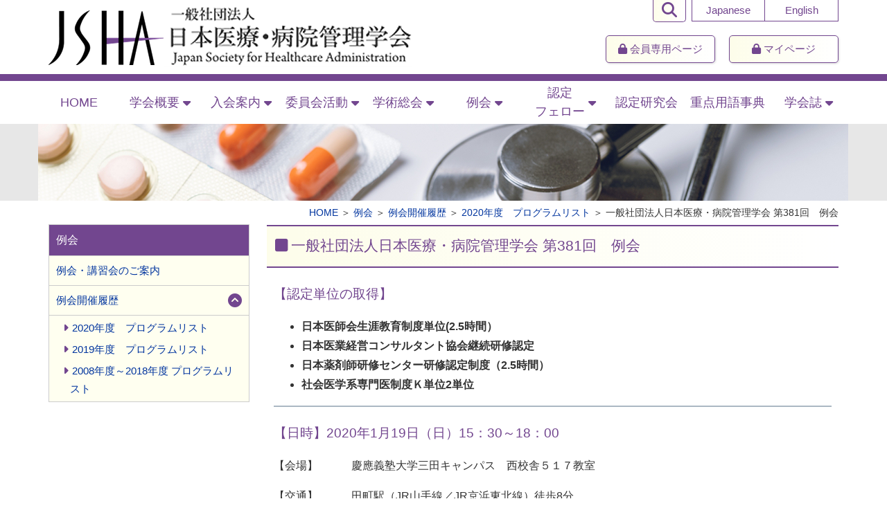

--- FILE ---
content_type: text/html; charset=UTF-8
request_url: https://www.jsha.gr.jp/meeting/history/past-2020/reikai381/
body_size: 54497
content:
<!doctype html>
<html lang="ja">

<head>
<meta charset="UTF-8">
<meta name="viewport" content="width=device-width,initial-scale=1">
<meta name="format-detection" content="telephone=no">
<title>一般社団法人日本医療・病院管理学会 第381回　例会 &#8211; 一般社団法人日本医療・病院管理学会</title>
<meta name='robots' content='max-image-preview:large' />

<!-- Google Tag Manager for WordPress by gtm4wp.com -->
<script data-cfasync="false" data-pagespeed-no-defer>
	var gtm4wp_datalayer_name = "dataLayer";
	var dataLayer = dataLayer || [];
</script>
<!-- End Google Tag Manager for WordPress by gtm4wp.com --><style id='wp-img-auto-sizes-contain-inline-css' type='text/css'>
img:is([sizes=auto i],[sizes^="auto," i]){contain-intrinsic-size:3000px 1500px}
/*# sourceURL=wp-img-auto-sizes-contain-inline-css */
</style>
<link rel='stylesheet' id='wp-block-library-css' href='https://www.jsha.gr.jp/wp-includes/css/dist/block-library/style.css?ver=6.9' type='text/css' media='all' />
<style id='wp-block-heading-inline-css' type='text/css'>
h1:where(.wp-block-heading).has-background,h2:where(.wp-block-heading).has-background,h3:where(.wp-block-heading).has-background,h4:where(.wp-block-heading).has-background,h5:where(.wp-block-heading).has-background,h6:where(.wp-block-heading).has-background{
  padding:1.25em 2.375em;
}
h1.has-text-align-left[style*=writing-mode]:where([style*=vertical-lr]),h1.has-text-align-right[style*=writing-mode]:where([style*=vertical-rl]),h2.has-text-align-left[style*=writing-mode]:where([style*=vertical-lr]),h2.has-text-align-right[style*=writing-mode]:where([style*=vertical-rl]),h3.has-text-align-left[style*=writing-mode]:where([style*=vertical-lr]),h3.has-text-align-right[style*=writing-mode]:where([style*=vertical-rl]),h4.has-text-align-left[style*=writing-mode]:where([style*=vertical-lr]),h4.has-text-align-right[style*=writing-mode]:where([style*=vertical-rl]),h5.has-text-align-left[style*=writing-mode]:where([style*=vertical-lr]),h5.has-text-align-right[style*=writing-mode]:where([style*=vertical-rl]),h6.has-text-align-left[style*=writing-mode]:where([style*=vertical-lr]),h6.has-text-align-right[style*=writing-mode]:where([style*=vertical-rl]){
  rotate:180deg;
}
/*# sourceURL=https://www.jsha.gr.jp/wp-includes/blocks/heading/style.css */
</style>
<style id='wp-block-image-inline-css' type='text/css'>
.wp-block-image>a,.wp-block-image>figure>a{
  display:inline-block;
}
.wp-block-image img{
  box-sizing:border-box;
  height:auto;
  max-width:100%;
  vertical-align:bottom;
}
@media not (prefers-reduced-motion){
  .wp-block-image img.hide{
    visibility:hidden;
  }
  .wp-block-image img.show{
    animation:show-content-image .4s;
  }
}
.wp-block-image[style*=border-radius] img,.wp-block-image[style*=border-radius]>a{
  border-radius:inherit;
}
.wp-block-image.has-custom-border img{
  box-sizing:border-box;
}
.wp-block-image.aligncenter{
  text-align:center;
}
.wp-block-image.alignfull>a,.wp-block-image.alignwide>a{
  width:100%;
}
.wp-block-image.alignfull img,.wp-block-image.alignwide img{
  height:auto;
  width:100%;
}
.wp-block-image .aligncenter,.wp-block-image .alignleft,.wp-block-image .alignright,.wp-block-image.aligncenter,.wp-block-image.alignleft,.wp-block-image.alignright{
  display:table;
}
.wp-block-image .aligncenter>figcaption,.wp-block-image .alignleft>figcaption,.wp-block-image .alignright>figcaption,.wp-block-image.aligncenter>figcaption,.wp-block-image.alignleft>figcaption,.wp-block-image.alignright>figcaption{
  caption-side:bottom;
  display:table-caption;
}
.wp-block-image .alignleft{
  float:left;
  margin:.5em 1em .5em 0;
}
.wp-block-image .alignright{
  float:right;
  margin:.5em 0 .5em 1em;
}
.wp-block-image .aligncenter{
  margin-left:auto;
  margin-right:auto;
}
.wp-block-image :where(figcaption){
  margin-bottom:1em;
  margin-top:.5em;
}
.wp-block-image.is-style-circle-mask img{
  border-radius:9999px;
}
@supports ((-webkit-mask-image:none) or (mask-image:none)) or (-webkit-mask-image:none){
  .wp-block-image.is-style-circle-mask img{
    border-radius:0;
    -webkit-mask-image:url('data:image/svg+xml;utf8,<svg viewBox="0 0 100 100" xmlns="http://www.w3.org/2000/svg"><circle cx="50" cy="50" r="50"/></svg>');
            mask-image:url('data:image/svg+xml;utf8,<svg viewBox="0 0 100 100" xmlns="http://www.w3.org/2000/svg"><circle cx="50" cy="50" r="50"/></svg>');
    mask-mode:alpha;
    -webkit-mask-position:center;
            mask-position:center;
    -webkit-mask-repeat:no-repeat;
            mask-repeat:no-repeat;
    -webkit-mask-size:contain;
            mask-size:contain;
  }
}

:root :where(.wp-block-image.is-style-rounded img,.wp-block-image .is-style-rounded img){
  border-radius:9999px;
}

.wp-block-image figure{
  margin:0;
}

.wp-lightbox-container{
  display:flex;
  flex-direction:column;
  position:relative;
}
.wp-lightbox-container img{
  cursor:zoom-in;
}
.wp-lightbox-container img:hover+button{
  opacity:1;
}
.wp-lightbox-container button{
  align-items:center;
  backdrop-filter:blur(16px) saturate(180%);
  background-color:#5a5a5a40;
  border:none;
  border-radius:4px;
  cursor:zoom-in;
  display:flex;
  height:20px;
  justify-content:center;
  opacity:0;
  padding:0;
  position:absolute;
  right:16px;
  text-align:center;
  top:16px;
  width:20px;
  z-index:100;
}
@media not (prefers-reduced-motion){
  .wp-lightbox-container button{
    transition:opacity .2s ease;
  }
}
.wp-lightbox-container button:focus-visible{
  outline:3px auto #5a5a5a40;
  outline:3px auto -webkit-focus-ring-color;
  outline-offset:3px;
}
.wp-lightbox-container button:hover{
  cursor:pointer;
  opacity:1;
}
.wp-lightbox-container button:focus{
  opacity:1;
}
.wp-lightbox-container button:focus,.wp-lightbox-container button:hover,.wp-lightbox-container button:not(:hover):not(:active):not(.has-background){
  background-color:#5a5a5a40;
  border:none;
}

.wp-lightbox-overlay{
  box-sizing:border-box;
  cursor:zoom-out;
  height:100vh;
  left:0;
  overflow:hidden;
  position:fixed;
  top:0;
  visibility:hidden;
  width:100%;
  z-index:100000;
}
.wp-lightbox-overlay .close-button{
  align-items:center;
  cursor:pointer;
  display:flex;
  justify-content:center;
  min-height:40px;
  min-width:40px;
  padding:0;
  position:absolute;
  right:calc(env(safe-area-inset-right) + 16px);
  top:calc(env(safe-area-inset-top) + 16px);
  z-index:5000000;
}
.wp-lightbox-overlay .close-button:focus,.wp-lightbox-overlay .close-button:hover,.wp-lightbox-overlay .close-button:not(:hover):not(:active):not(.has-background){
  background:none;
  border:none;
}
.wp-lightbox-overlay .lightbox-image-container{
  height:var(--wp--lightbox-container-height);
  left:50%;
  overflow:hidden;
  position:absolute;
  top:50%;
  transform:translate(-50%, -50%);
  transform-origin:top left;
  width:var(--wp--lightbox-container-width);
  z-index:9999999999;
}
.wp-lightbox-overlay .wp-block-image{
  align-items:center;
  box-sizing:border-box;
  display:flex;
  height:100%;
  justify-content:center;
  margin:0;
  position:relative;
  transform-origin:0 0;
  width:100%;
  z-index:3000000;
}
.wp-lightbox-overlay .wp-block-image img{
  height:var(--wp--lightbox-image-height);
  min-height:var(--wp--lightbox-image-height);
  min-width:var(--wp--lightbox-image-width);
  width:var(--wp--lightbox-image-width);
}
.wp-lightbox-overlay .wp-block-image figcaption{
  display:none;
}
.wp-lightbox-overlay button{
  background:none;
  border:none;
}
.wp-lightbox-overlay .scrim{
  background-color:#fff;
  height:100%;
  opacity:.9;
  position:absolute;
  width:100%;
  z-index:2000000;
}
.wp-lightbox-overlay.active{
  visibility:visible;
}
@media not (prefers-reduced-motion){
  .wp-lightbox-overlay.active{
    animation:turn-on-visibility .25s both;
  }
  .wp-lightbox-overlay.active img{
    animation:turn-on-visibility .35s both;
  }
  .wp-lightbox-overlay.show-closing-animation:not(.active){
    animation:turn-off-visibility .35s both;
  }
  .wp-lightbox-overlay.show-closing-animation:not(.active) img{
    animation:turn-off-visibility .25s both;
  }
  .wp-lightbox-overlay.zoom.active{
    animation:none;
    opacity:1;
    visibility:visible;
  }
  .wp-lightbox-overlay.zoom.active .lightbox-image-container{
    animation:lightbox-zoom-in .4s;
  }
  .wp-lightbox-overlay.zoom.active .lightbox-image-container img{
    animation:none;
  }
  .wp-lightbox-overlay.zoom.active .scrim{
    animation:turn-on-visibility .4s forwards;
  }
  .wp-lightbox-overlay.zoom.show-closing-animation:not(.active){
    animation:none;
  }
  .wp-lightbox-overlay.zoom.show-closing-animation:not(.active) .lightbox-image-container{
    animation:lightbox-zoom-out .4s;
  }
  .wp-lightbox-overlay.zoom.show-closing-animation:not(.active) .lightbox-image-container img{
    animation:none;
  }
  .wp-lightbox-overlay.zoom.show-closing-animation:not(.active) .scrim{
    animation:turn-off-visibility .4s forwards;
  }
}

@keyframes show-content-image{
  0%{
    visibility:hidden;
  }
  99%{
    visibility:hidden;
  }
  to{
    visibility:visible;
  }
}
@keyframes turn-on-visibility{
  0%{
    opacity:0;
  }
  to{
    opacity:1;
  }
}
@keyframes turn-off-visibility{
  0%{
    opacity:1;
    visibility:visible;
  }
  99%{
    opacity:0;
    visibility:visible;
  }
  to{
    opacity:0;
    visibility:hidden;
  }
}
@keyframes lightbox-zoom-in{
  0%{
    transform:translate(calc((-100vw + var(--wp--lightbox-scrollbar-width))/2 + var(--wp--lightbox-initial-left-position)), calc(-50vh + var(--wp--lightbox-initial-top-position))) scale(var(--wp--lightbox-scale));
  }
  to{
    transform:translate(-50%, -50%) scale(1);
  }
}
@keyframes lightbox-zoom-out{
  0%{
    transform:translate(-50%, -50%) scale(1);
    visibility:visible;
  }
  99%{
    visibility:visible;
  }
  to{
    transform:translate(calc((-100vw + var(--wp--lightbox-scrollbar-width))/2 + var(--wp--lightbox-initial-left-position)), calc(-50vh + var(--wp--lightbox-initial-top-position))) scale(var(--wp--lightbox-scale));
    visibility:hidden;
  }
}
/*# sourceURL=https://www.jsha.gr.jp/wp-includes/blocks/image/style.css */
</style>
<style id='wp-block-list-inline-css' type='text/css'>
ol,ul{
  box-sizing:border-box;
}

:root :where(.wp-block-list.has-background){
  padding:1.25em 2.375em;
}
/*# sourceURL=https://www.jsha.gr.jp/wp-includes/blocks/list/style.css */
</style>
<style id='wp-block-paragraph-inline-css' type='text/css'>
.is-small-text{
  font-size:.875em;
}

.is-regular-text{
  font-size:1em;
}

.is-large-text{
  font-size:2.25em;
}

.is-larger-text{
  font-size:3em;
}

.has-drop-cap:not(:focus):first-letter{
  float:left;
  font-size:8.4em;
  font-style:normal;
  font-weight:100;
  line-height:.68;
  margin:.05em .1em 0 0;
  text-transform:uppercase;
}

body.rtl .has-drop-cap:not(:focus):first-letter{
  float:none;
  margin-left:.1em;
}

p.has-drop-cap.has-background{
  overflow:hidden;
}

:root :where(p.has-background){
  padding:1.25em 2.375em;
}

:where(p.has-text-color:not(.has-link-color)) a{
  color:inherit;
}

p.has-text-align-left[style*="writing-mode:vertical-lr"],p.has-text-align-right[style*="writing-mode:vertical-rl"]{
  rotate:180deg;
}
/*# sourceURL=https://www.jsha.gr.jp/wp-includes/blocks/paragraph/style.css */
</style>
<style id='wp-block-separator-inline-css' type='text/css'>
@charset "UTF-8";

.wp-block-separator{
  border:none;
  border-top:2px solid;
}

:root :where(.wp-block-separator.is-style-dots){
  height:auto;
  line-height:1;
  text-align:center;
}
:root :where(.wp-block-separator.is-style-dots):before{
  color:currentColor;
  content:"···";
  font-family:serif;
  font-size:1.5em;
  letter-spacing:2em;
  padding-left:2em;
}

.wp-block-separator.is-style-dots{
  background:none !important;
  border:none !important;
}
/*# sourceURL=https://www.jsha.gr.jp/wp-includes/blocks/separator/style.css */
</style>
<style id='global-styles-inline-css' type='text/css'>
:root{--wp--preset--aspect-ratio--square: 1;--wp--preset--aspect-ratio--4-3: 4/3;--wp--preset--aspect-ratio--3-4: 3/4;--wp--preset--aspect-ratio--3-2: 3/2;--wp--preset--aspect-ratio--2-3: 2/3;--wp--preset--aspect-ratio--16-9: 16/9;--wp--preset--aspect-ratio--9-16: 9/16;--wp--preset--color--black: #000000;--wp--preset--color--cyan-bluish-gray: #abb8c3;--wp--preset--color--white: #ffffff;--wp--preset--color--pale-pink: #f78da7;--wp--preset--color--vivid-red: #cf2e2e;--wp--preset--color--luminous-vivid-orange: #ff6900;--wp--preset--color--luminous-vivid-amber: #fcb900;--wp--preset--color--light-green-cyan: #7bdcb5;--wp--preset--color--vivid-green-cyan: #00d084;--wp--preset--color--pale-cyan-blue: #8ed1fc;--wp--preset--color--vivid-cyan-blue: #0693e3;--wp--preset--color--vivid-purple: #9b51e0;--wp--preset--gradient--vivid-cyan-blue-to-vivid-purple: linear-gradient(135deg,rgb(6,147,227) 0%,rgb(155,81,224) 100%);--wp--preset--gradient--light-green-cyan-to-vivid-green-cyan: linear-gradient(135deg,rgb(122,220,180) 0%,rgb(0,208,130) 100%);--wp--preset--gradient--luminous-vivid-amber-to-luminous-vivid-orange: linear-gradient(135deg,rgb(252,185,0) 0%,rgb(255,105,0) 100%);--wp--preset--gradient--luminous-vivid-orange-to-vivid-red: linear-gradient(135deg,rgb(255,105,0) 0%,rgb(207,46,46) 100%);--wp--preset--gradient--very-light-gray-to-cyan-bluish-gray: linear-gradient(135deg,rgb(238,238,238) 0%,rgb(169,184,195) 100%);--wp--preset--gradient--cool-to-warm-spectrum: linear-gradient(135deg,rgb(74,234,220) 0%,rgb(151,120,209) 20%,rgb(207,42,186) 40%,rgb(238,44,130) 60%,rgb(251,105,98) 80%,rgb(254,248,76) 100%);--wp--preset--gradient--blush-light-purple: linear-gradient(135deg,rgb(255,206,236) 0%,rgb(152,150,240) 100%);--wp--preset--gradient--blush-bordeaux: linear-gradient(135deg,rgb(254,205,165) 0%,rgb(254,45,45) 50%,rgb(107,0,62) 100%);--wp--preset--gradient--luminous-dusk: linear-gradient(135deg,rgb(255,203,112) 0%,rgb(199,81,192) 50%,rgb(65,88,208) 100%);--wp--preset--gradient--pale-ocean: linear-gradient(135deg,rgb(255,245,203) 0%,rgb(182,227,212) 50%,rgb(51,167,181) 100%);--wp--preset--gradient--electric-grass: linear-gradient(135deg,rgb(202,248,128) 0%,rgb(113,206,126) 100%);--wp--preset--gradient--midnight: linear-gradient(135deg,rgb(2,3,129) 0%,rgb(40,116,252) 100%);--wp--preset--font-size--small: 13px;--wp--preset--font-size--medium: 20px;--wp--preset--font-size--large: 36px;--wp--preset--font-size--x-large: 42px;--wp--preset--spacing--20: 0.44rem;--wp--preset--spacing--30: 0.67rem;--wp--preset--spacing--40: 1rem;--wp--preset--spacing--50: 1.5rem;--wp--preset--spacing--60: 2.25rem;--wp--preset--spacing--70: 3.38rem;--wp--preset--spacing--80: 5.06rem;--wp--preset--shadow--natural: 6px 6px 9px rgba(0, 0, 0, 0.2);--wp--preset--shadow--deep: 12px 12px 50px rgba(0, 0, 0, 0.4);--wp--preset--shadow--sharp: 6px 6px 0px rgba(0, 0, 0, 0.2);--wp--preset--shadow--outlined: 6px 6px 0px -3px rgb(255, 255, 255), 6px 6px rgb(0, 0, 0);--wp--preset--shadow--crisp: 6px 6px 0px rgb(0, 0, 0);}:where(.is-layout-flex){gap: 0.5em;}:where(.is-layout-grid){gap: 0.5em;}body .is-layout-flex{display: flex;}.is-layout-flex{flex-wrap: wrap;align-items: center;}.is-layout-flex > :is(*, div){margin: 0;}body .is-layout-grid{display: grid;}.is-layout-grid > :is(*, div){margin: 0;}:where(.wp-block-columns.is-layout-flex){gap: 2em;}:where(.wp-block-columns.is-layout-grid){gap: 2em;}:where(.wp-block-post-template.is-layout-flex){gap: 1.25em;}:where(.wp-block-post-template.is-layout-grid){gap: 1.25em;}.has-black-color{color: var(--wp--preset--color--black) !important;}.has-cyan-bluish-gray-color{color: var(--wp--preset--color--cyan-bluish-gray) !important;}.has-white-color{color: var(--wp--preset--color--white) !important;}.has-pale-pink-color{color: var(--wp--preset--color--pale-pink) !important;}.has-vivid-red-color{color: var(--wp--preset--color--vivid-red) !important;}.has-luminous-vivid-orange-color{color: var(--wp--preset--color--luminous-vivid-orange) !important;}.has-luminous-vivid-amber-color{color: var(--wp--preset--color--luminous-vivid-amber) !important;}.has-light-green-cyan-color{color: var(--wp--preset--color--light-green-cyan) !important;}.has-vivid-green-cyan-color{color: var(--wp--preset--color--vivid-green-cyan) !important;}.has-pale-cyan-blue-color{color: var(--wp--preset--color--pale-cyan-blue) !important;}.has-vivid-cyan-blue-color{color: var(--wp--preset--color--vivid-cyan-blue) !important;}.has-vivid-purple-color{color: var(--wp--preset--color--vivid-purple) !important;}.has-black-background-color{background-color: var(--wp--preset--color--black) !important;}.has-cyan-bluish-gray-background-color{background-color: var(--wp--preset--color--cyan-bluish-gray) !important;}.has-white-background-color{background-color: var(--wp--preset--color--white) !important;}.has-pale-pink-background-color{background-color: var(--wp--preset--color--pale-pink) !important;}.has-vivid-red-background-color{background-color: var(--wp--preset--color--vivid-red) !important;}.has-luminous-vivid-orange-background-color{background-color: var(--wp--preset--color--luminous-vivid-orange) !important;}.has-luminous-vivid-amber-background-color{background-color: var(--wp--preset--color--luminous-vivid-amber) !important;}.has-light-green-cyan-background-color{background-color: var(--wp--preset--color--light-green-cyan) !important;}.has-vivid-green-cyan-background-color{background-color: var(--wp--preset--color--vivid-green-cyan) !important;}.has-pale-cyan-blue-background-color{background-color: var(--wp--preset--color--pale-cyan-blue) !important;}.has-vivid-cyan-blue-background-color{background-color: var(--wp--preset--color--vivid-cyan-blue) !important;}.has-vivid-purple-background-color{background-color: var(--wp--preset--color--vivid-purple) !important;}.has-black-border-color{border-color: var(--wp--preset--color--black) !important;}.has-cyan-bluish-gray-border-color{border-color: var(--wp--preset--color--cyan-bluish-gray) !important;}.has-white-border-color{border-color: var(--wp--preset--color--white) !important;}.has-pale-pink-border-color{border-color: var(--wp--preset--color--pale-pink) !important;}.has-vivid-red-border-color{border-color: var(--wp--preset--color--vivid-red) !important;}.has-luminous-vivid-orange-border-color{border-color: var(--wp--preset--color--luminous-vivid-orange) !important;}.has-luminous-vivid-amber-border-color{border-color: var(--wp--preset--color--luminous-vivid-amber) !important;}.has-light-green-cyan-border-color{border-color: var(--wp--preset--color--light-green-cyan) !important;}.has-vivid-green-cyan-border-color{border-color: var(--wp--preset--color--vivid-green-cyan) !important;}.has-pale-cyan-blue-border-color{border-color: var(--wp--preset--color--pale-cyan-blue) !important;}.has-vivid-cyan-blue-border-color{border-color: var(--wp--preset--color--vivid-cyan-blue) !important;}.has-vivid-purple-border-color{border-color: var(--wp--preset--color--vivid-purple) !important;}.has-vivid-cyan-blue-to-vivid-purple-gradient-background{background: var(--wp--preset--gradient--vivid-cyan-blue-to-vivid-purple) !important;}.has-light-green-cyan-to-vivid-green-cyan-gradient-background{background: var(--wp--preset--gradient--light-green-cyan-to-vivid-green-cyan) !important;}.has-luminous-vivid-amber-to-luminous-vivid-orange-gradient-background{background: var(--wp--preset--gradient--luminous-vivid-amber-to-luminous-vivid-orange) !important;}.has-luminous-vivid-orange-to-vivid-red-gradient-background{background: var(--wp--preset--gradient--luminous-vivid-orange-to-vivid-red) !important;}.has-very-light-gray-to-cyan-bluish-gray-gradient-background{background: var(--wp--preset--gradient--very-light-gray-to-cyan-bluish-gray) !important;}.has-cool-to-warm-spectrum-gradient-background{background: var(--wp--preset--gradient--cool-to-warm-spectrum) !important;}.has-blush-light-purple-gradient-background{background: var(--wp--preset--gradient--blush-light-purple) !important;}.has-blush-bordeaux-gradient-background{background: var(--wp--preset--gradient--blush-bordeaux) !important;}.has-luminous-dusk-gradient-background{background: var(--wp--preset--gradient--luminous-dusk) !important;}.has-pale-ocean-gradient-background{background: var(--wp--preset--gradient--pale-ocean) !important;}.has-electric-grass-gradient-background{background: var(--wp--preset--gradient--electric-grass) !important;}.has-midnight-gradient-background{background: var(--wp--preset--gradient--midnight) !important;}.has-small-font-size{font-size: var(--wp--preset--font-size--small) !important;}.has-medium-font-size{font-size: var(--wp--preset--font-size--medium) !important;}.has-large-font-size{font-size: var(--wp--preset--font-size--large) !important;}.has-x-large-font-size{font-size: var(--wp--preset--font-size--x-large) !important;}
/*# sourceURL=global-styles-inline-css */
</style>
<style id='core-block-supports-inline-css' type='text/css'>
/**
 * Core styles: block-supports
 */

/*# sourceURL=core-block-supports-inline-css */
</style>

<style id='classic-theme-styles-inline-css' type='text/css'>
/**
 * These rules are needed for backwards compatibility.
 * They should match the button element rules in the base theme.json file.
 */
.wp-block-button__link {
	color: #ffffff;
	background-color: #32373c;
	border-radius: 9999px; /* 100% causes an oval, but any explicit but really high value retains the pill shape. */

	/* This needs a low specificity so it won't override the rules from the button element if defined in theme.json. */
	box-shadow: none;
	text-decoration: none;

	/* The extra 2px are added to size solids the same as the outline versions.*/
	padding: calc(0.667em + 2px) calc(1.333em + 2px);

	font-size: 1.125em;
}

.wp-block-file__button {
	background: #32373c;
	color: #ffffff;
	text-decoration: none;
}

/*# sourceURL=/wp-includes/css/classic-themes.css */
</style>
<style id='font-awesome-svg-styles-default-inline-css' type='text/css'>
.svg-inline--fa {
  display: inline-block;
  height: 1em;
  overflow: visible;
  vertical-align: -.125em;
}
/*# sourceURL=font-awesome-svg-styles-default-inline-css */
</style>
<link rel='stylesheet' id='font-awesome-svg-styles-css' href='http://www.jsha.gr.jp/wp-content/uploads/font-awesome/v6.2.1/css/svg-with-js.css' type='text/css' media='all' />
<style id='font-awesome-svg-styles-inline-css' type='text/css'>
   .wp-block-font-awesome-icon svg::before,
   .wp-rich-text-font-awesome-icon svg::before {content: unset;}
/*# sourceURL=font-awesome-svg-styles-inline-css */
</style>
<link rel='stylesheet' id='news-list-css' href='https://www.jsha.gr.jp/wp-content/plugins/iap-base-plugin/includes/assets/css/news-list.css?ver=all' type='text/css' media='all' />
<link rel='stylesheet' id='font-awesome-official-css' href='https://use.fontawesome.com/releases/v6.2.1/css/all.css' type='text/css' media='all' integrity="sha384-twcuYPV86B3vvpwNhWJuaLdUSLF9+ttgM2A6M870UYXrOsxKfER2MKox5cirApyA" crossorigin="anonymous" />
<link rel='stylesheet' id='wp-pagenavi-css' href='https://www.jsha.gr.jp/wp-content/plugins/wp-pagenavi/pagenavi-css.css?ver=2.70' type='text/css' media='all' />
<link rel='stylesheet' id='tablepress-default-css' href='https://www.jsha.gr.jp/wp-content/plugins/tablepress/css/build/default.css?ver=3.2.6' type='text/css' media='all' />
<link rel='stylesheet' id='tablepress-custom-css' href='https://www.jsha.gr.jp/wp-content/tablepress-custom.css?ver=43' type='text/css' media='all' />
<link rel='stylesheet' id='iap-base-child-style-css' href='https://www.jsha.gr.jp/wp-content/themes/jsha/style.css?ver=all' type='text/css' media='all' />
<link rel='stylesheet' id='addtoany-css' href='https://www.jsha.gr.jp/wp-content/plugins/add-to-any/addtoany.min.css?ver=1.16' type='text/css' media='all' />
<link rel='stylesheet' id='font-awesome-official-v4shim-css' href='https://use.fontawesome.com/releases/v6.2.1/css/v4-shims.css' type='text/css' media='all' integrity="sha384-RreHPODFsMyzCpG+dKnwxOSjmjkuPWWdYP8sLpBRoSd8qPNJwaxKGUdxhQOKwUc7" crossorigin="anonymous" />
<script type="text/javascript" id="addtoany-core-js-before">
/* <![CDATA[ */
window.a2a_config=window.a2a_config||{};a2a_config.callbacks=[];a2a_config.overlays=[];a2a_config.templates={};a2a_localize = {
	Share: "共有",
	Save: "ブックマーク",
	Subscribe: "購読",
	Email: "メール",
	Bookmark: "ブックマーク",
	ShowAll: "すべて表示する",
	ShowLess: "小さく表示する",
	FindServices: "サービスを探す",
	FindAnyServiceToAddTo: "追加するサービスを今すぐ探す",
	PoweredBy: "Powered by",
	ShareViaEmail: "メールでシェアする",
	SubscribeViaEmail: "メールで購読する",
	BookmarkInYourBrowser: "ブラウザにブックマーク",
	BookmarkInstructions: "このページをブックマークするには、 Ctrl+D または \u2318+D を押下。",
	AddToYourFavorites: "お気に入りに追加",
	SendFromWebOrProgram: "任意のメールアドレスまたはメールプログラムから送信",
	EmailProgram: "メールプログラム",
	More: "詳細&#8230;",
	ThanksForSharing: "共有ありがとうございます !",
	ThanksForFollowing: "フォローありがとうございます !"
};


//# sourceURL=addtoany-core-js-before
/* ]]> */
</script>
<script type="text/javascript" defer src="https://static.addtoany.com/menu/page.js" id="addtoany-core-js"></script>
<script type="text/javascript" src="https://www.jsha.gr.jp/wp-includes/js/jquery/jquery.js?ver=3.7.1" id="jquery-core-js"></script>
<script type="text/javascript" src="https://www.jsha.gr.jp/wp-includes/js/jquery/jquery-migrate.js?ver=3.4.1" id="jquery-migrate-js"></script>
<script type="text/javascript" defer src="https://www.jsha.gr.jp/wp-content/plugins/add-to-any/addtoany.min.js?ver=1.1" id="addtoany-jquery-js"></script>
<meta property="og:title" content="一般社団法人日本医療・病院管理学会 第381回　例会 | 一般社団法人日本医療・病院管理学会" />
<meta property="og:description" content="【認定単位の取得】 日本医師会生涯教育制度単位(2.5時間）日本医業経営コンサルタント協会継続研修認定日本薬剤師研修センター研修認定制度（2.5時間）社会医学系専門医制度Ｋ単位2単位 【日時】2020" />
<meta property="og:type" content="article" />
<meta property="og:url" content="https://www.jsha.gr.jp/meeting/history/past-2020/reikai381/" />
<meta property="og:image" content="https://www.jsha.gr.jp/wp-content/uploads/header.png" />
<meta property="og:site_name" content="一般社団法人日本医療・病院管理学会" />
<meta name="twitter:card" content="summary_large_image" />
<meta property="og:locale" content="ja_JP" />

<!-- Google Tag Manager for WordPress by gtm4wp.com -->
<!-- GTM Container placement set to automatic -->
<script data-cfasync="false" data-pagespeed-no-defer>
	var dataLayer_content = {"pagePostType":"page","pagePostType2":"single-page","pagePostAuthor":"jsha-web"};
	dataLayer.push( dataLayer_content );
</script>
<script data-cfasync="false" data-pagespeed-no-defer>
(function(w,d,s,l,i){w[l]=w[l]||[];w[l].push({'gtm.start':
new Date().getTime(),event:'gtm.js'});var f=d.getElementsByTagName(s)[0],
j=d.createElement(s),dl=l!='dataLayer'?'&l='+l:'';j.async=true;j.src=
'//www.googletagmanager.com/gtm.js?id='+i+dl;f.parentNode.insertBefore(j,f);
})(window,document,'script','dataLayer','GTM-TG6XPW9');
</script>
<!-- End Google Tag Manager for WordPress by gtm4wp.com --><noscript><style>.lazyload[data-src]{display:none !important;}</style></noscript><style>.lazyload{background-image:none !important;}.lazyload:before{background-image:none !important;}</style><link rel="icon" href="https://www.jsha.gr.jp/wp-content/uploads/cropped-favicon-1-32x32.png" sizes="32x32" />
<link rel="icon" href="https://www.jsha.gr.jp/wp-content/uploads/cropped-favicon-1-192x192.png" sizes="192x192" />
<link rel="apple-touch-icon" href="https://www.jsha.gr.jp/wp-content/uploads/cropped-favicon-1-180x180.png" />
<meta name="msapplication-TileImage" content="https://www.jsha.gr.jp/wp-content/uploads/cropped-favicon-1-270x270.png" />
		<style type="text/css" id="wp-custom-css">
			.pickup-area .menu .menu-item.pickup6 a::after {
  background-image: url("/wp-content/uploads/pickup6.jpg");
}		</style>
		</head>

<body class="wp-singular page-template-default page page-id-686 page-child parent-pageid-557 wp-theme-iap-base wp-child-theme-jsha tree-slug-meeting tree-id-34 metaslider-plugin no-sidebar">

<!-- GTM Container placement set to automatic -->
<!-- Google Tag Manager (noscript) -->
				<noscript><iframe src="https://www.googletagmanager.com/ns.html?id=GTM-TG6XPW9" height="0" width="0" style="display:none;visibility:hidden" aria-hidden="true"></iframe></noscript>
<!-- End Google Tag Manager (noscript) -->
<!-- GTM Container placement set to automatic -->
<!-- Google Tag Manager (noscript) -->

<!-- GTM Container placement set to automatic -->
<!-- Google Tag Manager (noscript) -->
<!-- GTM Container placement set to automatic -->
<!-- Google Tag Manager (noscript) -->
<div id="page" class="site">
	<a class="skip-link screen-reader-text" href="#content">Skip to content</a>

	<header id="masthead" class="site-header">
		<div class="site-branding-wrapper">
	<div class="site-branding container">
		<p class="site-title">
									<a href="https://www.jsha.gr.jp/" rel="home" class="logo"><img src="[data-uri]" alt="一般社団法人日本医療・病院管理学会" data-src="https://www.jsha.gr.jp/wp-content/uploads/logo.png" decoding="async" class="lazyload" data-eio-rwidth="524" data-eio-rheight="87" /><noscript><img src="https://www.jsha.gr.jp/wp-content/uploads/logo.png" alt="一般社団法人日本医療・病院管理学会" data-eio="l" /></noscript></a>
					</p><!-- .site-title -->

	
	</div><!-- .site-branding -->
</div><!-- .site-branding-wrapper -->
		
<div class="mobile-menu-wrapper-outer">
<div class="mobile-menu-wrapper container">
	<input type="checkbox" name="" id="spMenu">
	<label for="spMenu" class="menu-toggle"></label>
	<div class="mobile-menu">

	<div class="menu-header_menu-container"><ul id="menu-header_menu" class="menu"><li id="menu-item-16" class="menu-item menu-item-type-post_type menu-item-object-page menu-item-home menu-item-16"><a href="https://www.jsha.gr.jp/">Japanese</a></li>
<li id="menu-item-21" class="menu-item menu-item-type-post_type menu-item-object-page menu-item-21"><a href="https://www.jsha.gr.jp/english/">English</a></li>
<li id="menu-item-22" class="btn-header menu-item menu-item-type-post_type menu-item-object-page menu-item-22"><a href="https://www.jsha.gr.jp/members-only/"><i class="fa fa-lock"></i> 会員専用ページ</a></li>
<li id="menu-item-23" class="btn-header menu-item menu-item-type-custom menu-item-object-custom menu-item-23"><a href="https://iap-jp.org/jsha/mypage/login/login"><i class="fa fa-lock"></i> マイページ</a></li>
</ul></div>
	
<aside id="headerarea" class="header-area widget-area">
	<input type="checkbox" name="" id="searchMenu">
	<label for="searchMenu" class="search-toggle"></label>
	<section id="block-13" class="widget widget_block"><div class="widget_search">
<script async="" src="https://cse.google.com/cse.js?cx=61f78c837bfcb4692">
</script>
<div class="gcse-search"></div>
</div></section></aside><!-- #headerarea -->

	</div><!-- .mobile-menu -->

		<nav id="site-navigation" class="main-navigation">

		<div class="menu-global_menu-container"><ul id="menu-global_menu" class="menu"><li id="menu-item-239" class="menu-item menu-item-type-post_type menu-item-object-page menu-item-home menu-item-239"><a href="https://www.jsha.gr.jp/">HOME</a></li>
<li id="menu-item-47" class="menu-item menu-item-type-post_type menu-item-object-page menu-item-has-children menu-item-47"><a href="https://www.jsha.gr.jp/society/">学会概要</a>
<ul class="sub-menu">
	<li id="menu-item-68" class="menu-item menu-item-type-post_type menu-item-object-page menu-item-68"><a href="https://www.jsha.gr.jp/society/philosophy/">理念</a></li>
	<li id="menu-item-69" class="menu-item menu-item-type-post_type menu-item-object-page menu-item-69"><a href="https://www.jsha.gr.jp/society/greetings/">理事長あいさつ</a></li>
	<li id="menu-item-163" class="menu-item menu-item-type-post_type menu-item-object-page menu-item-163"><a href="https://www.jsha.gr.jp/society/history/">学会の沿革</a></li>
	<li id="menu-item-164" class="menu-item menu-item-type-post_type menu-item-object-page menu-item-164"><a href="https://www.jsha.gr.jp/society/teikan/">定款</a></li>
	<li id="menu-item-1347" class="menu-item menu-item-type-post_type menu-item-object-page menu-item-1347"><a href="https://www.jsha.gr.jp/society/kitei/">規程</a></li>
	<li id="menu-item-864" class="menu-item menu-item-type-post_type menu-item-object-page menu-item-864"><a href="https://www.jsha.gr.jp/society/report/">決算報告書</a></li>
	<li id="menu-item-167" class="menu-item menu-item-type-post_type menu-item-object-page menu-item-167"><a href="https://www.jsha.gr.jp/society/board/">役員名簿</a></li>
	<li id="menu-item-168" class="menu-item menu-item-type-post_type menu-item-object-page menu-item-168"><a href="https://www.jsha.gr.jp/society/councillor/">評議員名簿</a></li>
	<li id="menu-item-215" class="menu-item menu-item-type-post_type menu-item-object-page menu-item-215"><a href="https://www.jsha.gr.jp/society/coi/">利益相反に関する指針</a></li>
</ul>
</li>
<li id="menu-item-48" class="menu-item menu-item-type-post_type menu-item-object-page menu-item-has-children menu-item-48"><a href="https://www.jsha.gr.jp/admission/">入会案内</a>
<ul class="sub-menu">
	<li id="menu-item-228" class="menu-item menu-item-type-post_type menu-item-object-page menu-item-228"><a href="https://www.jsha.gr.jp/admission/join/">入会案内</a></li>
	<li id="menu-item-229" class="menu-item menu-item-type-post_type menu-item-object-page menu-item-229"><a href="https://www.jsha.gr.jp/admission/faq/">よくある質問</a></li>
</ul>
</li>
<li id="menu-item-49" class="menu-item menu-item-type-post_type menu-item-object-page menu-item-has-children menu-item-49"><a href="https://www.jsha.gr.jp/committee/">委員会活動</a>
<ul class="sub-menu">
	<li id="menu-item-150" class="menu-item menu-item-type-post_type menu-item-object-page menu-item-150"><a href="https://www.jsha.gr.jp/committee/edit/">編集委員会</a></li>
	<li id="menu-item-151" class="menu-item menu-item-type-post_type menu-item-object-page menu-item-151"><a href="https://www.jsha.gr.jp/committee/academic/">学術情報委員会</a></li>
	<li id="menu-item-152" class="menu-item menu-item-type-post_type menu-item-object-page menu-item-152"><a href="https://www.jsha.gr.jp/committee/business/">事業委員会</a></li>
	<li id="menu-item-153" class="menu-item menu-item-type-post_type menu-item-object-page menu-item-153"><a href="https://www.jsha.gr.jp/committee/learning/">生涯学習委員会</a></li>
	<li id="menu-item-154" class="menu-item menu-item-type-post_type menu-item-object-page menu-item-154"><a href="https://www.jsha.gr.jp/committee/ethics/">研究倫理委員会</a></li>
	<li id="menu-item-155" class="menu-item menu-item-type-post_type menu-item-object-page menu-item-155"><a href="https://www.jsha.gr.jp/committee/alignment/">連携推進委員会</a></li>
	<li id="menu-item-156" class="menu-item menu-item-type-post_type menu-item-object-page menu-item-156"><a href="https://www.jsha.gr.jp/committee/international/">国際委員会</a></li>
	<li id="menu-item-157" class="menu-item menu-item-type-post_type menu-item-object-page menu-item-157"><a href="https://www.jsha.gr.jp/committee/organization/">組織委員会</a></li>
	<li id="menu-item-158" class="menu-item menu-item-type-post_type menu-item-object-page menu-item-158"><a href="https://www.jsha.gr.jp/committee/sm-specialist/">社会医学系専門医制度委員会</a></li>
	<li id="menu-item-160" class="menu-item menu-item-type-post_type menu-item-object-page menu-item-160"><a href="https://www.jsha.gr.jp/committee/conf/">学術総会企画調整委員会</a></li>
	<li id="menu-item-159" class="menu-item menu-item-type-post_type menu-item-object-page menu-item-159"><a href="https://www.jsha.gr.jp/committee/specialist/">認定フェロー審査委員会</a></li>
	<li id="menu-item-990" class="menu-item menu-item-type-post_type menu-item-object-page menu-item-990"><a href="https://www.jsha.gr.jp/committee/innovation/">イノベーション推進委員会</a></li>
	<li id="menu-item-989" class="menu-item menu-item-type-post_type menu-item-object-page menu-item-989"><a href="https://www.jsha.gr.jp/committee/nursing/">医療介護連携委員会</a></li>
	<li id="menu-item-988" class="menu-item menu-item-type-post_type menu-item-object-page menu-item-988"><a href="https://www.jsha.gr.jp/committee/management/">病院経営力強化委員会</a></li>
	<li id="menu-item-987" class="menu-item menu-item-type-post_type menu-item-object-page menu-item-987"><a href="https://www.jsha.gr.jp/committee/system/">制度政策委員会</a></li>
</ul>
</li>
<li id="menu-item-50" class="menu-item menu-item-type-post_type menu-item-object-page menu-item-has-children menu-item-50"><a href="https://www.jsha.gr.jp/conference/">学術総会</a>
<ul class="sub-menu">
	<li id="menu-item-146" class="menu-item menu-item-type-post_type menu-item-object-page menu-item-146"><a href="https://www.jsha.gr.jp/conference/details/">学術総会</a></li>
	<li id="menu-item-147" class="menu-item menu-item-type-post_type menu-item-object-page menu-item-147"><a href="https://www.jsha.gr.jp/conference/history/">歴代学術総会一覧</a></li>
	<li id="menu-item-148" class="menu-item menu-item-type-post_type menu-item-object-page menu-item-148"><a href="https://www.jsha.gr.jp/conference/prize/">学術総会優秀演題賞</a></li>
</ul>
</li>
<li id="menu-item-51" class="menu-item menu-item-type-post_type menu-item-object-page current-page-ancestor menu-item-has-children menu-item-51"><a href="https://www.jsha.gr.jp/meeting/">例会</a>
<ul class="sub-menu">
	<li id="menu-item-144" class="menu-item menu-item-type-post_type menu-item-object-page menu-item-144"><a href="https://www.jsha.gr.jp/meeting/details/">例会・講習会のご案内</a></li>
	<li id="menu-item-143" class="menu-item menu-item-type-post_type menu-item-object-page current-page-ancestor menu-item-143"><a href="https://www.jsha.gr.jp/meeting/history/">例会開催履歴</a></li>
</ul>
</li>
<li id="menu-item-1466" class="menu-item menu-item-type-post_type menu-item-object-page menu-item-has-children menu-item-1466"><a href="https://www.jsha.gr.jp/certification-fellow/">認定<br class="hidden-mobile">フェロー</a>
<ul class="sub-menu">
	<li id="menu-item-1634" class="menu-item menu-item-type-post_type menu-item-object-page menu-item-1634"><a href="https://www.jsha.gr.jp/certification-fellow/fellow/">認定フェローの募集</a></li>
	<li id="menu-item-1635" class="menu-item menu-item-type-post_type menu-item-object-page menu-item-1635"><a href="https://www.jsha.gr.jp/certification-fellow/f-members/">フェロー名簿</a></li>
</ul>
</li>
<li id="menu-item-1791" class="menu-item menu-item-type-post_type menu-item-object-page menu-item-1791"><a href="https://www.jsha.gr.jp/certifiedresearch-g/">認定研究会</a></li>
<li id="menu-item-1237" class="menu-item menu-item-type-post_type menu-item-object-page menu-item-1237"><a href="https://www.jsha.gr.jp/glossary-keyterm/">重点用語事典</a></li>
<li id="menu-item-53" class="menu-item menu-item-type-post_type menu-item-object-page menu-item-has-children menu-item-53"><a href="https://www.jsha.gr.jp/journal/">学会誌</a>
<ul class="sub-menu">
	<li id="menu-item-149" class="menu-item menu-item-type-post_type menu-item-object-page menu-item-149"><a href="https://www.jsha.gr.jp/journal/jsha/">学会誌</a></li>
	<li id="menu-item-212" class="menu-item menu-item-type-post_type menu-item-object-page menu-item-212"><a href="https://www.jsha.gr.jp/journal/kitei/">投稿規定</a></li>
	<li id="menu-item-213" class="menu-item menu-item-type-post_type menu-item-object-page menu-item-213"><a href="https://www.jsha.gr.jp/journal/toukou/">論文投稿</a></li>
	<li id="menu-item-214" class="menu-item menu-item-type-post_type menu-item-object-page menu-item-214"><a href="https://www.jsha.gr.jp/journal/prize/">学会賞(論文)</a></li>
	<li id="menu-item-232" class="menu-item menu-item-type-post_type menu-item-object-page menu-item-232"><a href="https://www.jsha.gr.jp/journal/copyright/">著作権について</a></li>
</ul>
</li>
</ul></div>		</nav><!-- .site-navigation -->

</div><!-- .mobile-menu-wrapper -->
</div><!-- .mobile-menu-wrapper-outer -->
	</header><!-- #masthead -->

	<div id="content" class="site-content">
		<div class="page-header">
			

	<div class="contents-header">
		
<div class="container">
	<img src="[data-uri]" alt="" width="1169" height="111" data-src="/wp-content/uploads/contents-header.png" decoding="async" class="lazyload" data-eio-rwidth="1169" data-eio-rheight="111" /><noscript><img src="/wp-content/uploads/contents-header.png" alt="" width="1169" height="111" data-eio="l" /></noscript>
</div>
	</div><!-- .contents-header -->
							<div class="path container">
					<ul class="bread_crumb">
	<li class="level-1 top"><a href="https://www.jsha.gr.jp/">HOME</a></li>
	<li class="level-2 sub"><a href="https://www.jsha.gr.jp/meeting/">例会</a></li>
	<li class="level-3 sub"><a href="https://www.jsha.gr.jp/meeting/history/">例会開催履歴</a></li>
	<li class="level-4 sub"><a href="https://www.jsha.gr.jp/meeting/history/past-2020/">2020年度　プログラムリスト</a></li>
	<li class="level-5 sub tail current">一般社団法人日本医療・病院管理学会 第381回　例会</li>
</ul>
				</div><!-- .path -->
					</div><!-- .page-header -->
		<div class="content-wrapper container">

<div id="primary" class="content-area">
	<main id="main" class="site-main">
		
<article id="post-686" class="post-686 page type-page status-publish hentry">
		<header class="entry-header">
		<h1 class="entry-title">一般社団法人日本医療・病院管理学会 第381回　例会</h1>	</header><!-- .entry-header -->
	
	
	<div class="entry-content">
	
<h3 class="wp-block-heading">【認定単位の取得】</h3>



<ul class="ml1 wp-block-list"><li><strong>日本医師会生涯教育制度単位(2.5時間）</strong></li><li><strong>日本医業経営コンサルタント協会継続研修認定</strong></li><li><strong>日本薬剤師研修センター研修認定制度（2.5時間）</strong></li><li><strong>社会医学系専門医制度Ｋ単位2単位</strong></li></ul>



<hr class="wp-block-separator has-text-color has-background has-cyan-bluish-gray-background-color has-cyan-bluish-gray-color"/>



<h3 class="wp-block-heading">【日時】2020年1月19日（日）15：30～18：00</h3>



<dl class="list-w6 responsive">
<dt>【会場】</dt><dd class="pl1 mb1">慶應義塾大学三田キャンパス　西校舎５１７教室</dd>
<dt>【交通】</dt><dd class="pl1 mb1">田町駅（JR山手線／JR京浜東北線）徒歩8分<br>
三田駅（都営地下鉄浅草線／都営地下鉄三田線）徒歩7分<br>
赤羽橋駅（都営地下鉄大江戸線）徒歩8分</dd>
<dt>【アクセス】</dt><dd class="pl1 mb1"><a href="https://www.keio.ac.jp/ja/maps/mita.html" target="_blank" rel="noopener">https://www.keio.ac.jp/ja/maps/mita.html</a></dd>
<dt>【参加費】</dt><dd class="pl1 mb1">無料（事前登録要どなたでもご自由に参加できます）<br>
【事前登録】は、こくちーずからお申し込みください。<br>
<a href="https://www.kokuchpro.com/event/d461b4da3c14ecdeab7ab26f58962638/" target="_blank" rel="noopener">https://www.kokuchpro.com/event/d461b4da3c14ecdeab7ab26f58962638/</a></dd>
</dl>



<h3 class="wp-block-heading">【テーマ】組織で保証する医療の質 ＱＭＳアプローチ</h3>



<p>趣旨<br>近年、リアルワールドデータの利活用が、医療･病院管理学領域でも注目されています。<br>
しかしながら、その方法論の蓄積や実際の利活用事例はまだまだ充分とはいえない状況です。<br>
そこで、今回は、これまでになかった新しい視点を取り入れることとし、品質管理学の視点、さらにはマーケティングリサーチの視点から第一人者の先生方にご講演をお願いしました。<br>
なお、今回は、一般社団法人ヘルスデータサイエンティスト協会との共同主催です。</p>



<dl class="list-w8 responsive">
<dt>15:30-15:35</dt><dd class="pl1 mb1">開会挨拶</dd>
<dt>15:35-16:45</dt><dd class="pl1 mb1">講演１<br>
椿　広計　先生 (大学共同利用機関法人 情報・システム研究機構統計数理研究所所長)<br>
『品質管理学の視点から』</dd>
<dt>16:45-16:55</dt><dd class="pl1 mb1">休憩</dd>
<dt>16:55-17:55</dt><dd class="pl1 mb1">外国人患者受入体制整備について<br>熊崎　博司先生（社会医療法人財団慈泉会　本部経営戦略部　国際課/相澤病院　ＪＣＩ室）</dd>
<dt>16:00-16:40</dt><dd class="pl1 mb1">講演２<br>
鈴木　秀男　先生 (慶應義塾大学理工学部教授)<br>
『マーケティングリサーチの視点から』</dd>
<dt>1755-18:00</dt><dd class="pl1 mb1">閉会挨拶</dd>
</dl>



<hr class="wp-block-separator has-text-color has-background has-cyan-bluish-gray-background-color has-cyan-bluish-gray-color"/>



<dl class="list-w8 responsive">
<dt>【担当】</dt><dd class="pl1 mb1">	吉村公雄</dd>
<dt>【担当/連絡先】</dt><dd class="pl1">吉村　公雄　慶應義塾大学医学部 医療政策・管理学教室<br>
〒160-8582 東京都新宿区信濃町35番地 予防医学校舎2階<br>
FAX 03-3225-4828</dd>
</dl>
	</div><!-- .entry-content -->

	<footer class="entry-footer">
		</footer><!-- .entry-footer -->
</article><!-- #post-686 -->

	</main><!-- #main -->
</div><!-- #primary -->


<aside id="secondary" class="widget-area content-side">
			<section class="side-nav" id="sideNavi"><h2 class="nav-title">例会</h2><div class="side-nav-menu"><ul class="childlist"><li class="page_item page-item-124"><a href="https://www.jsha.gr.jp/meeting/details/">例会・講習会のご案内</a></li>
<li class="page_item page-item-127 page_item_has_children current_page_ancestor"><a href="https://www.jsha.gr.jp/meeting/history/">例会開催履歴</a>
<ul class='children'>
	<li class="page_item page-item-557 page_item_has_children current_page_ancestor current_page_parent"><a href="https://www.jsha.gr.jp/meeting/history/past-2020/">2020年度　プログラムリスト</a></li>
	<li class="page_item page-item-586 page_item_has_children"><a href="https://www.jsha.gr.jp/meeting/history/past-2019/">2019年度　プログラムリスト</a></li>
	<li class="page_item page-item-598"><a href="https://www.jsha.gr.jp/meeting/history/history-top/">2008年度～2018年度 プログラムリスト</a></li>
</ul>
</li>
</ul></div></section>	
	</aside><!-- #secondary -->		</div><!-- .content-wrapper -->

	
<div class="container">
<div class="addtoany_shortcode"><div class="a2a_kit a2a_kit_size_24 addtoany_list" data-a2a-url="https://www.jsha.gr.jp/meeting/history/past-2020/reikai381/" data-a2a-title="一般社団法人日本医療・病院管理学会 第381回　例会"><a class="a2a_button_facebook" href="https://www.addtoany.com/add_to/facebook?linkurl=https%3A%2F%2Fwww.jsha.gr.jp%2Fmeeting%2Fhistory%2Fpast-2020%2Freikai381%2F&amp;linkname=%E4%B8%80%E8%88%AC%E7%A4%BE%E5%9B%A3%E6%B3%95%E4%BA%BA%E6%97%A5%E6%9C%AC%E5%8C%BB%E7%99%82%E3%83%BB%E7%97%85%E9%99%A2%E7%AE%A1%E7%90%86%E5%AD%A6%E4%BC%9A%20%E7%AC%AC381%E5%9B%9E%E3%80%80%E4%BE%8B%E4%BC%9A" title="Facebook" rel="nofollow noopener" target="_blank"></a><a class="a2a_button_line" href="https://www.addtoany.com/add_to/line?linkurl=https%3A%2F%2Fwww.jsha.gr.jp%2Fmeeting%2Fhistory%2Fpast-2020%2Freikai381%2F&amp;linkname=%E4%B8%80%E8%88%AC%E7%A4%BE%E5%9B%A3%E6%B3%95%E4%BA%BA%E6%97%A5%E6%9C%AC%E5%8C%BB%E7%99%82%E3%83%BB%E7%97%85%E9%99%A2%E7%AE%A1%E7%90%86%E5%AD%A6%E4%BC%9A%20%E7%AC%AC381%E5%9B%9E%E3%80%80%E4%BE%8B%E4%BC%9A" title="Line" rel="nofollow noopener" target="_blank"></a><a class="a2a_button_x" href="https://www.addtoany.com/add_to/x?linkurl=https%3A%2F%2Fwww.jsha.gr.jp%2Fmeeting%2Fhistory%2Fpast-2020%2Freikai381%2F&amp;linkname=%E4%B8%80%E8%88%AC%E7%A4%BE%E5%9B%A3%E6%B3%95%E4%BA%BA%E6%97%A5%E6%9C%AC%E5%8C%BB%E7%99%82%E3%83%BB%E7%97%85%E9%99%A2%E7%AE%A1%E7%90%86%E5%AD%A6%E4%BC%9A%20%E7%AC%AC381%E5%9B%9E%E3%80%80%E4%BE%8B%E4%BC%9A" title="X" rel="nofollow noopener" target="_blank"></a><a class="a2a_dd addtoany_share_save addtoany_share" href="https://www.addtoany.com/share"></a></div></div></div>

	</div><!-- .site-content -->

	<footer id="colophon" class="site-footer">
		
<div class="footer-nav-wrapper">
	<div class="footer-nav container">
		<div class="menu-footer_menu-container"><ul id="menu-footer_menu" class="menu"><li id="menu-item-281" class="menu-item menu-item-type-post_type menu-item-object-page menu-item-281"><a href="https://www.jsha.gr.jp/admission/join/">入会案内</a></li>
<li id="menu-item-46" class="menu-item menu-item-type-post_type menu-item-object-page menu-item-46"><a href="https://www.jsha.gr.jp/contact/">お問い合わせ</a></li>
<li id="menu-item-44" class="menu-item menu-item-type-post_type menu-item-object-page menu-item-44"><a href="https://www.jsha.gr.jp/link/">リンク</a></li>
<li id="menu-item-173" class="menu-item menu-item-type-post_type menu-item-object-page menu-item-173"><a href="https://www.jsha.gr.jp/society/coi/">利益相反に関する指針</a></li>
</ul></div>	</div><!-- .footer-nav -->
	</div><!-- .footer-nav-wrapper -->

		<div class="footer-content-wrapper">
		<div class="footer-content container">
			

<aside class="footer-widget-area">
	<section id="block-5" class="widget widget_block widget_media_image">
<figure class="wp-block-image size-full"><img decoding="async" width="443" height="74" src="[data-uri]" alt="" class="wp-image-70 lazyload"   data-src="http://www.jsha.gr.jp/wp-content/uploads/footer_logo.png" data-srcset="https://www.jsha.gr.jp/wp-content/uploads/footer_logo.png 443w, https://www.jsha.gr.jp/wp-content/uploads/footer_logo-300x50.png 300w" data-sizes="auto" data-eio-rwidth="443" data-eio-rheight="74" /><noscript><img decoding="async" width="443" height="74" src="http://www.jsha.gr.jp/wp-content/uploads/footer_logo.png" alt="" class="wp-image-70" srcset="https://www.jsha.gr.jp/wp-content/uploads/footer_logo.png 443w, https://www.jsha.gr.jp/wp-content/uploads/footer_logo-300x50.png 300w" sizes="(max-width: 443px) 100vw, 443px" data-eio="l" /></noscript></figure>
</section><section id="block-6" class="widget widget_block widget_text">
<p>〒162-0801<br>東京都新宿区山吹町358-5　アカデミーセンター<br>TEL：03-6824-9394　FAX：03-5227-8631<br>E-mail：jsha-post[at]as.bunken.co.jp（[at]を @ に変えて下さい）</p>
</section></aside><!-- .footer-widget-area -->

			<p class="copyright">&copy;
			Japan Society for Healthcare Administration.			</p><!-- .copyright -->
			<p class="pagetop-wrapper">
				<a href="#" class="pagetop" id="pageTop">
					<i class="fa fa-arrow-up d-ib" aria-hidden="true"></i>
					<span>PAGE TOP</span></a>
			</p>
		</div><!-- .footer-content -->
	</footer><!-- #colophon -->
</div><!-- #page -->

<script type="speculationrules">
{"prefetch":[{"source":"document","where":{"and":[{"href_matches":"/*"},{"not":{"href_matches":["/wp-*.php","/wp-admin/*","/wp-content/uploads/*","/wp-content/*","/wp-content/plugins/*","/wp-content/themes/jsha/*","/wp-content/themes/iap-base/*","/*\\?(.+)"]}},{"not":{"selector_matches":"a[rel~=\"nofollow\"]"}},{"not":{"selector_matches":".no-prefetch, .no-prefetch a"}}]},"eagerness":"conservative"}]}
</script>
<script type="text/javascript" id="eio-lazy-load-pre-js-before">
/* <![CDATA[ */
var eio_lazy_vars = {"exactdn_domain":"","skip_autoscale":0,"bg_min_dpr":1.1,"threshold":0,"use_dpr":1};
//# sourceURL=eio-lazy-load-pre-js-before
/* ]]> */
</script>
<script type="text/javascript" src="https://www.jsha.gr.jp/wp-content/plugins/ewww-image-optimizer/includes/lazysizes-pre.js?ver=831" id="eio-lazy-load-pre-js" async="async" data-wp-strategy="async"></script>
<script type="text/javascript" src="https://www.jsha.gr.jp/wp-content/plugins/ewww-image-optimizer/includes/ls.unveilhooks.js?ver=831" id="eio-lazy-load-uvh-js" async="async" data-wp-strategy="async"></script>
<script type="text/javascript" src="https://www.jsha.gr.jp/wp-content/plugins/ewww-image-optimizer/includes/lazysizes-post.js?ver=831" id="eio-lazy-load-post-js" async="async" data-wp-strategy="async"></script>
<script type="text/javascript" src="https://www.jsha.gr.jp/wp-content/plugins/ewww-image-optimizer/includes/lazysizes.js?ver=831" id="eio-lazy-load-js" async="async" data-wp-strategy="async"></script>
<script type="text/javascript" src="https://www.jsha.gr.jp/wp-content/plugins/iap-base-plugin/includes/assets/js/jquery-ui.min.js?ver=1.12.1" id="jquery-ui-js"></script>
<script type="text/javascript" src="https://www.jsha.gr.jp/wp-content/plugins/iap-base-plugin/includes/assets/js/news-list-tab.js?ver=1.0" id="news-list-tab-js"></script>
<script type="text/javascript" src="https://www.jsha.gr.jp/wp-content/themes/iap-base/assets/js/navigation.js?ver=20211126" id="iap-base-navigation-js"></script>
<script type="text/javascript" src="https://www.jsha.gr.jp/wp-content/themes/iap-base/assets/js/skip-link-focus-fix.js?ver=20151215" id="iap-base-skip-link-focus-fix-js"></script>
<script type="text/javascript" src="https://www.jsha.gr.jp/wp-content/themes/iap-base/assets/js/main.js?ver=1.0" id="main-js"></script>
<script type="text/javascript" src="//typesquare.com/3/tsst/script/ja/typesquare.js?nqX~No~LJ1I%3D" id="typesquare-js"></script>

</body>

</html>


--- FILE ---
content_type: text/css
request_url: https://www.jsha.gr.jp/wp-content/tablepress-custom.css?ver=43
body_size: 115
content:
.dt-container {
	overflow-x: scroll;
	width: 1130px;
}

@media (max-width: 959px) {
	.tablepress th,
	.tablepress td {
		white-space: nowrap;
	}

	.dt-container {
		overflow-x: scroll;
		width: 90vw;
	}
}

--- FILE ---
content_type: text/css
request_url: https://www.jsha.gr.jp/wp-content/themes/jsha/style.css?ver=all
body_size: 140551
content:
@charset "UTF-8";
/*!
Theme Name: jsha
Template: iap-base
Theme URI: https://www.bunken.co.jp
Author: IAP
Author URI: https://www.bunken.co.jp
Description: 日本医療・病院管理学会のテーマ
Version: 1.0.0
License: GNU General Public License v2 or later
License URI: LICENSE
Text Domain: jsha
Tags: custom-background, custom-logo, custom-menu, featured-images, threaded-comments, translation-ready

This theme, like WordPress, is licensed under the GPL.
Use it to make something cool, have fun, and share what you've learned with others.

iap-base-theme is based on Underscores https://underscores.me/, (C) 2012-2017 Automattic, Inc.
Underscores is distributed under the terms of the GNU GPL v2 or later.

Normalizing styles have been helped along thanks to the fine work of
Nicolas Gallagher and Jonathan Neal https://necolas.github.io/normalize.css/
*/
/*--------------------------------------------------------------
>>> TABLE OF CONTENTS:
----------------------------------------------------------------
# Normalize
# Typography
# Elements
# Forms
# Navigation
	## Links
	## Menus
# Accessibility
# Alignments
# Clearings
# Widgets
# Content
	## Posts and pages
	## Comments
# Infinite scroll
# Media
	## Captions
	## Galleries
--------------------------------------------------------------*/
/* *****************************************
	class.scss / 汎用CSS
	ver.5.5
	last modefied: 2024/06/19
***************************************** */
/* リスト初期位置 */
ol,
ul {
  padding-left: 1.5em;
}

/* -- clearfix フロート解除・フロートボックスの「親ボックス」に設定する -- */
.clearfix::after {
  content: "";
  display: table;
  clear: both;
}

/* -- margin/padding（余白） -- */
.mt-10 {
  margin-top: -10em !important;
}

.mr-10 {
  margin-right: -10em !important;
}

.mb-10 {
  margin-bottom: -10em !important;
}

.ml-10 {
  margin-left: -10em !important;
}

.m-10 {
  margin: -10em !important;
}

.pt-10 {
  padding-top: -10em !important;
}

.pr-10 {
  padding-right: -10em !important;
}

.pb-10 {
  padding-bottom: -10em !important;
}

.pl-10 {
  padding-left: -10em !important;
}

.p-10 {
  padding: -10em !important;
}

.mt-10q {
  margin-top: -9.75em !important;
}

.mr-10q {
  margin-right: -9.75em !important;
}

.mb-10q {
  margin-bottom: -9.75em !important;
}

.ml-10q {
  margin-left: -9.75em !important;
}

.m-10q {
  margin: -9.75em !important;
}

.pt-10q {
  padding-top: -9.75em !important;
}

.pr-10q {
  padding-right: -9.75em !important;
}

.pb-10q {
  padding-bottom: -9.75em !important;
}

.pl-10q {
  padding-left: -9.75em !important;
}

.p-10q {
  padding: -9.75em !important;
}

.mt-10h {
  margin-top: -9.5em !important;
}

.mr-10h {
  margin-right: -9.5em !important;
}

.mb-10h {
  margin-bottom: -9.5em !important;
}

.ml-10h {
  margin-left: -9.5em !important;
}

.m-10h {
  margin: -9.5em !important;
}

.pt-10h {
  padding-top: -9.5em !important;
}

.pr-10h {
  padding-right: -9.5em !important;
}

.pb-10h {
  padding-bottom: -9.5em !important;
}

.pl-10h {
  padding-left: -9.5em !important;
}

.p-10h {
  padding: -9.5em !important;
}

.mt-9 {
  margin-top: -9em !important;
}

.mr-9 {
  margin-right: -9em !important;
}

.mb-9 {
  margin-bottom: -9em !important;
}

.ml-9 {
  margin-left: -9em !important;
}

.m-9 {
  margin: -9em !important;
}

.pt-9 {
  padding-top: -9em !important;
}

.pr-9 {
  padding-right: -9em !important;
}

.pb-9 {
  padding-bottom: -9em !important;
}

.pl-9 {
  padding-left: -9em !important;
}

.p-9 {
  padding: -9em !important;
}

.mt-9q {
  margin-top: -8.75em !important;
}

.mr-9q {
  margin-right: -8.75em !important;
}

.mb-9q {
  margin-bottom: -8.75em !important;
}

.ml-9q {
  margin-left: -8.75em !important;
}

.m-9q {
  margin: -8.75em !important;
}

.pt-9q {
  padding-top: -8.75em !important;
}

.pr-9q {
  padding-right: -8.75em !important;
}

.pb-9q {
  padding-bottom: -8.75em !important;
}

.pl-9q {
  padding-left: -8.75em !important;
}

.p-9q {
  padding: -8.75em !important;
}

.mt-9h {
  margin-top: -8.5em !important;
}

.mr-9h {
  margin-right: -8.5em !important;
}

.mb-9h {
  margin-bottom: -8.5em !important;
}

.ml-9h {
  margin-left: -8.5em !important;
}

.m-9h {
  margin: -8.5em !important;
}

.pt-9h {
  padding-top: -8.5em !important;
}

.pr-9h {
  padding-right: -8.5em !important;
}

.pb-9h {
  padding-bottom: -8.5em !important;
}

.pl-9h {
  padding-left: -8.5em !important;
}

.p-9h {
  padding: -8.5em !important;
}

.mt-8 {
  margin-top: -8em !important;
}

.mr-8 {
  margin-right: -8em !important;
}

.mb-8 {
  margin-bottom: -8em !important;
}

.ml-8 {
  margin-left: -8em !important;
}

.m-8 {
  margin: -8em !important;
}

.pt-8 {
  padding-top: -8em !important;
}

.pr-8 {
  padding-right: -8em !important;
}

.pb-8 {
  padding-bottom: -8em !important;
}

.pl-8 {
  padding-left: -8em !important;
}

.p-8 {
  padding: -8em !important;
}

.mt-8q {
  margin-top: -7.75em !important;
}

.mr-8q {
  margin-right: -7.75em !important;
}

.mb-8q {
  margin-bottom: -7.75em !important;
}

.ml-8q {
  margin-left: -7.75em !important;
}

.m-8q {
  margin: -7.75em !important;
}

.pt-8q {
  padding-top: -7.75em !important;
}

.pr-8q {
  padding-right: -7.75em !important;
}

.pb-8q {
  padding-bottom: -7.75em !important;
}

.pl-8q {
  padding-left: -7.75em !important;
}

.p-8q {
  padding: -7.75em !important;
}

.mt-8h {
  margin-top: -7.5em !important;
}

.mr-8h {
  margin-right: -7.5em !important;
}

.mb-8h {
  margin-bottom: -7.5em !important;
}

.ml-8h {
  margin-left: -7.5em !important;
}

.m-8h {
  margin: -7.5em !important;
}

.pt-8h {
  padding-top: -7.5em !important;
}

.pr-8h {
  padding-right: -7.5em !important;
}

.pb-8h {
  padding-bottom: -7.5em !important;
}

.pl-8h {
  padding-left: -7.5em !important;
}

.p-8h {
  padding: -7.5em !important;
}

.mt-7 {
  margin-top: -7em !important;
}

.mr-7 {
  margin-right: -7em !important;
}

.mb-7 {
  margin-bottom: -7em !important;
}

.ml-7 {
  margin-left: -7em !important;
}

.m-7 {
  margin: -7em !important;
}

.pt-7 {
  padding-top: -7em !important;
}

.pr-7 {
  padding-right: -7em !important;
}

.pb-7 {
  padding-bottom: -7em !important;
}

.pl-7 {
  padding-left: -7em !important;
}

.p-7 {
  padding: -7em !important;
}

.mt-7q {
  margin-top: -6.75em !important;
}

.mr-7q {
  margin-right: -6.75em !important;
}

.mb-7q {
  margin-bottom: -6.75em !important;
}

.ml-7q {
  margin-left: -6.75em !important;
}

.m-7q {
  margin: -6.75em !important;
}

.pt-7q {
  padding-top: -6.75em !important;
}

.pr-7q {
  padding-right: -6.75em !important;
}

.pb-7q {
  padding-bottom: -6.75em !important;
}

.pl-7q {
  padding-left: -6.75em !important;
}

.p-7q {
  padding: -6.75em !important;
}

.mt-7h {
  margin-top: -6.5em !important;
}

.mr-7h {
  margin-right: -6.5em !important;
}

.mb-7h {
  margin-bottom: -6.5em !important;
}

.ml-7h {
  margin-left: -6.5em !important;
}

.m-7h {
  margin: -6.5em !important;
}

.pt-7h {
  padding-top: -6.5em !important;
}

.pr-7h {
  padding-right: -6.5em !important;
}

.pb-7h {
  padding-bottom: -6.5em !important;
}

.pl-7h {
  padding-left: -6.5em !important;
}

.p-7h {
  padding: -6.5em !important;
}

.mt-6 {
  margin-top: -6em !important;
}

.mr-6 {
  margin-right: -6em !important;
}

.mb-6 {
  margin-bottom: -6em !important;
}

.ml-6 {
  margin-left: -6em !important;
}

.m-6 {
  margin: -6em !important;
}

.pt-6 {
  padding-top: -6em !important;
}

.pr-6 {
  padding-right: -6em !important;
}

.pb-6 {
  padding-bottom: -6em !important;
}

.pl-6 {
  padding-left: -6em !important;
}

.p-6 {
  padding: -6em !important;
}

.mt-6q {
  margin-top: -5.75em !important;
}

.mr-6q {
  margin-right: -5.75em !important;
}

.mb-6q {
  margin-bottom: -5.75em !important;
}

.ml-6q {
  margin-left: -5.75em !important;
}

.m-6q {
  margin: -5.75em !important;
}

.pt-6q {
  padding-top: -5.75em !important;
}

.pr-6q {
  padding-right: -5.75em !important;
}

.pb-6q {
  padding-bottom: -5.75em !important;
}

.pl-6q {
  padding-left: -5.75em !important;
}

.p-6q {
  padding: -5.75em !important;
}

.mt-6h {
  margin-top: -5.5em !important;
}

.mr-6h {
  margin-right: -5.5em !important;
}

.mb-6h {
  margin-bottom: -5.5em !important;
}

.ml-6h {
  margin-left: -5.5em !important;
}

.m-6h {
  margin: -5.5em !important;
}

.pt-6h {
  padding-top: -5.5em !important;
}

.pr-6h {
  padding-right: -5.5em !important;
}

.pb-6h {
  padding-bottom: -5.5em !important;
}

.pl-6h {
  padding-left: -5.5em !important;
}

.p-6h {
  padding: -5.5em !important;
}

.mt-5 {
  margin-top: -5em !important;
}

.mr-5 {
  margin-right: -5em !important;
}

.mb-5 {
  margin-bottom: -5em !important;
}

.ml-5 {
  margin-left: -5em !important;
}

.m-5 {
  margin: -5em !important;
}

.pt-5 {
  padding-top: -5em !important;
}

.pr-5 {
  padding-right: -5em !important;
}

.pb-5 {
  padding-bottom: -5em !important;
}

.pl-5 {
  padding-left: -5em !important;
}

.p-5 {
  padding: -5em !important;
}

.mt-5q {
  margin-top: -4.75em !important;
}

.mr-5q {
  margin-right: -4.75em !important;
}

.mb-5q {
  margin-bottom: -4.75em !important;
}

.ml-5q {
  margin-left: -4.75em !important;
}

.m-5q {
  margin: -4.75em !important;
}

.pt-5q {
  padding-top: -4.75em !important;
}

.pr-5q {
  padding-right: -4.75em !important;
}

.pb-5q {
  padding-bottom: -4.75em !important;
}

.pl-5q {
  padding-left: -4.75em !important;
}

.p-5q {
  padding: -4.75em !important;
}

.mt-5h {
  margin-top: -4.5em !important;
}

.mr-5h {
  margin-right: -4.5em !important;
}

.mb-5h {
  margin-bottom: -4.5em !important;
}

.ml-5h {
  margin-left: -4.5em !important;
}

.m-5h {
  margin: -4.5em !important;
}

.pt-5h {
  padding-top: -4.5em !important;
}

.pr-5h {
  padding-right: -4.5em !important;
}

.pb-5h {
  padding-bottom: -4.5em !important;
}

.pl-5h {
  padding-left: -4.5em !important;
}

.p-5h {
  padding: -4.5em !important;
}

.mt-4 {
  margin-top: -4em !important;
}

.mr-4 {
  margin-right: -4em !important;
}

.mb-4 {
  margin-bottom: -4em !important;
}

.ml-4 {
  margin-left: -4em !important;
}

.m-4 {
  margin: -4em !important;
}

.pt-4 {
  padding-top: -4em !important;
}

.pr-4 {
  padding-right: -4em !important;
}

.pb-4 {
  padding-bottom: -4em !important;
}

.pl-4 {
  padding-left: -4em !important;
}

.p-4 {
  padding: -4em !important;
}

.mt-4q {
  margin-top: -3.75em !important;
}

.mr-4q {
  margin-right: -3.75em !important;
}

.mb-4q {
  margin-bottom: -3.75em !important;
}

.ml-4q {
  margin-left: -3.75em !important;
}

.m-4q {
  margin: -3.75em !important;
}

.pt-4q {
  padding-top: -3.75em !important;
}

.pr-4q {
  padding-right: -3.75em !important;
}

.pb-4q {
  padding-bottom: -3.75em !important;
}

.pl-4q {
  padding-left: -3.75em !important;
}

.p-4q {
  padding: -3.75em !important;
}

.mt-4h {
  margin-top: -3.5em !important;
}

.mr-4h {
  margin-right: -3.5em !important;
}

.mb-4h {
  margin-bottom: -3.5em !important;
}

.ml-4h {
  margin-left: -3.5em !important;
}

.m-4h {
  margin: -3.5em !important;
}

.pt-4h {
  padding-top: -3.5em !important;
}

.pr-4h {
  padding-right: -3.5em !important;
}

.pb-4h {
  padding-bottom: -3.5em !important;
}

.pl-4h {
  padding-left: -3.5em !important;
}

.p-4h {
  padding: -3.5em !important;
}

.mt-3 {
  margin-top: -3em !important;
}

.mr-3 {
  margin-right: -3em !important;
}

.mb-3 {
  margin-bottom: -3em !important;
}

.ml-3 {
  margin-left: -3em !important;
}

.m-3 {
  margin: -3em !important;
}

.pt-3 {
  padding-top: -3em !important;
}

.pr-3 {
  padding-right: -3em !important;
}

.pb-3 {
  padding-bottom: -3em !important;
}

.pl-3 {
  padding-left: -3em !important;
}

.p-3 {
  padding: -3em !important;
}

.mt-3q {
  margin-top: -2.75em !important;
}

.mr-3q {
  margin-right: -2.75em !important;
}

.mb-3q {
  margin-bottom: -2.75em !important;
}

.ml-3q {
  margin-left: -2.75em !important;
}

.m-3q {
  margin: -2.75em !important;
}

.pt-3q {
  padding-top: -2.75em !important;
}

.pr-3q {
  padding-right: -2.75em !important;
}

.pb-3q {
  padding-bottom: -2.75em !important;
}

.pl-3q {
  padding-left: -2.75em !important;
}

.p-3q {
  padding: -2.75em !important;
}

.mt-3h {
  margin-top: -2.5em !important;
}

.mr-3h {
  margin-right: -2.5em !important;
}

.mb-3h {
  margin-bottom: -2.5em !important;
}

.ml-3h {
  margin-left: -2.5em !important;
}

.m-3h {
  margin: -2.5em !important;
}

.pt-3h {
  padding-top: -2.5em !important;
}

.pr-3h {
  padding-right: -2.5em !important;
}

.pb-3h {
  padding-bottom: -2.5em !important;
}

.pl-3h {
  padding-left: -2.5em !important;
}

.p-3h {
  padding: -2.5em !important;
}

.mt-2 {
  margin-top: -2em !important;
}

.mr-2 {
  margin-right: -2em !important;
}

.mb-2 {
  margin-bottom: -2em !important;
}

.ml-2 {
  margin-left: -2em !important;
}

.m-2 {
  margin: -2em !important;
}

.pt-2 {
  padding-top: -2em !important;
}

.pr-2 {
  padding-right: -2em !important;
}

.pb-2 {
  padding-bottom: -2em !important;
}

.pl-2 {
  padding-left: -2em !important;
}

.p-2 {
  padding: -2em !important;
}

.mt-2q {
  margin-top: -1.75em !important;
}

.mr-2q {
  margin-right: -1.75em !important;
}

.mb-2q {
  margin-bottom: -1.75em !important;
}

.ml-2q {
  margin-left: -1.75em !important;
}

.m-2q {
  margin: -1.75em !important;
}

.pt-2q {
  padding-top: -1.75em !important;
}

.pr-2q {
  padding-right: -1.75em !important;
}

.pb-2q {
  padding-bottom: -1.75em !important;
}

.pl-2q {
  padding-left: -1.75em !important;
}

.p-2q {
  padding: -1.75em !important;
}

.mt-2h {
  margin-top: -1.5em !important;
}

.mr-2h {
  margin-right: -1.5em !important;
}

.mb-2h {
  margin-bottom: -1.5em !important;
}

.ml-2h {
  margin-left: -1.5em !important;
}

.m-2h {
  margin: -1.5em !important;
}

.pt-2h {
  padding-top: -1.5em !important;
}

.pr-2h {
  padding-right: -1.5em !important;
}

.pb-2h {
  padding-bottom: -1.5em !important;
}

.pl-2h {
  padding-left: -1.5em !important;
}

.p-2h {
  padding: -1.5em !important;
}

.mt-1 {
  margin-top: -1em !important;
}

.mr-1 {
  margin-right: -1em !important;
}

.mb-1 {
  margin-bottom: -1em !important;
}

.ml-1 {
  margin-left: -1em !important;
}

.m-1 {
  margin: -1em !important;
}

.pt-1 {
  padding-top: -1em !important;
}

.pr-1 {
  padding-right: -1em !important;
}

.pb-1 {
  padding-bottom: -1em !important;
}

.pl-1 {
  padding-left: -1em !important;
}

.p-1 {
  padding: -1em !important;
}

.mt-1q {
  margin-top: -0.75em !important;
}

.mr-1q {
  margin-right: -0.75em !important;
}

.mb-1q {
  margin-bottom: -0.75em !important;
}

.ml-1q {
  margin-left: -0.75em !important;
}

.m-1q {
  margin: -0.75em !important;
}

.pt-1q {
  padding-top: -0.75em !important;
}

.pr-1q {
  padding-right: -0.75em !important;
}

.pb-1q {
  padding-bottom: -0.75em !important;
}

.pl-1q {
  padding-left: -0.75em !important;
}

.p-1q {
  padding: -0.75em !important;
}

.mt-1h {
  margin-top: -0.5em !important;
}

.mr-1h {
  margin-right: -0.5em !important;
}

.mb-1h {
  margin-bottom: -0.5em !important;
}

.ml-1h {
  margin-left: -0.5em !important;
}

.m-1h {
  margin: -0.5em !important;
}

.pt-1h {
  padding-top: -0.5em !important;
}

.pr-1h {
  padding-right: -0.5em !important;
}

.pb-1h {
  padding-bottom: -0.5em !important;
}

.pl-1h {
  padding-left: -0.5em !important;
}

.p-1h {
  padding: -0.5em !important;
}

.mt0 {
  margin-top: 0em !important;
}

.mr0 {
  margin-right: 0em !important;
}

.mb0 {
  margin-bottom: 0em !important;
}

.ml0 {
  margin-left: 0em !important;
}

.m0 {
  margin: 0em !important;
}

.pt0 {
  padding-top: 0em !important;
}

.pr0 {
  padding-right: 0em !important;
}

.pb0 {
  padding-bottom: 0em !important;
}

.pl0 {
  padding-left: 0em !important;
}

.p0 {
  padding: 0em !important;
}

.mt0q {
  margin-top: 0.25em !important;
}

.mr0q {
  margin-right: 0.25em !important;
}

.mb0q {
  margin-bottom: 0.25em !important;
}

.ml0q {
  margin-left: 0.25em !important;
}

.m0q {
  margin: 0.25em !important;
}

.pt0q {
  padding-top: 0.25em !important;
}

.pr0q {
  padding-right: 0.25em !important;
}

.pb0q {
  padding-bottom: 0.25em !important;
}

.pl0q {
  padding-left: 0.25em !important;
}

.p0q {
  padding: 0.25em !important;
}

.mt0h {
  margin-top: 0.5em !important;
}

.mr0h {
  margin-right: 0.5em !important;
}

.mb0h {
  margin-bottom: 0.5em !important;
}

.ml0h {
  margin-left: 0.5em !important;
}

.m0h {
  margin: 0.5em !important;
}

.pt0h {
  padding-top: 0.5em !important;
}

.pr0h {
  padding-right: 0.5em !important;
}

.pb0h {
  padding-bottom: 0.5em !important;
}

.pl0h {
  padding-left: 0.5em !important;
}

.p0h {
  padding: 0.5em !important;
}

.mt1 {
  margin-top: 1em !important;
}

.mr1 {
  margin-right: 1em !important;
}

.mb1 {
  margin-bottom: 1em !important;
}

.ml1 {
  margin-left: 1em !important;
}

.m1 {
  margin: 1em !important;
}

.pt1 {
  padding-top: 1em !important;
}

.pr1 {
  padding-right: 1em !important;
}

.pb1 {
  padding-bottom: 1em !important;
}

.pl1 {
  padding-left: 1em !important;
}

.p1 {
  padding: 1em !important;
}

.mt1q {
  margin-top: 1.25em !important;
}

.mr1q {
  margin-right: 1.25em !important;
}

.mb1q {
  margin-bottom: 1.25em !important;
}

.ml1q {
  margin-left: 1.25em !important;
}

.m1q {
  margin: 1.25em !important;
}

.pt1q {
  padding-top: 1.25em !important;
}

.pr1q {
  padding-right: 1.25em !important;
}

.pb1q {
  padding-bottom: 1.25em !important;
}

.pl1q {
  padding-left: 1.25em !important;
}

.p1q {
  padding: 1.25em !important;
}

.mt1h {
  margin-top: 1.5em !important;
}

.mr1h {
  margin-right: 1.5em !important;
}

.mb1h {
  margin-bottom: 1.5em !important;
}

.ml1h {
  margin-left: 1.5em !important;
}

.m1h {
  margin: 1.5em !important;
}

.pt1h {
  padding-top: 1.5em !important;
}

.pr1h {
  padding-right: 1.5em !important;
}

.pb1h {
  padding-bottom: 1.5em !important;
}

.pl1h {
  padding-left: 1.5em !important;
}

.p1h {
  padding: 1.5em !important;
}

.mt2 {
  margin-top: 2em !important;
}

.mr2 {
  margin-right: 2em !important;
}

.mb2 {
  margin-bottom: 2em !important;
}

.ml2 {
  margin-left: 2em !important;
}

.m2 {
  margin: 2em !important;
}

.pt2 {
  padding-top: 2em !important;
}

.pr2 {
  padding-right: 2em !important;
}

.pb2 {
  padding-bottom: 2em !important;
}

.pl2 {
  padding-left: 2em !important;
}

.p2 {
  padding: 2em !important;
}

.mt2q {
  margin-top: 2.25em !important;
}

.mr2q {
  margin-right: 2.25em !important;
}

.mb2q {
  margin-bottom: 2.25em !important;
}

.ml2q {
  margin-left: 2.25em !important;
}

.m2q {
  margin: 2.25em !important;
}

.pt2q {
  padding-top: 2.25em !important;
}

.pr2q {
  padding-right: 2.25em !important;
}

.pb2q {
  padding-bottom: 2.25em !important;
}

.pl2q {
  padding-left: 2.25em !important;
}

.p2q {
  padding: 2.25em !important;
}

.mt2h {
  margin-top: 2.5em !important;
}

.mr2h {
  margin-right: 2.5em !important;
}

.mb2h {
  margin-bottom: 2.5em !important;
}

.ml2h {
  margin-left: 2.5em !important;
}

.m2h {
  margin: 2.5em !important;
}

.pt2h {
  padding-top: 2.5em !important;
}

.pr2h {
  padding-right: 2.5em !important;
}

.pb2h {
  padding-bottom: 2.5em !important;
}

.pl2h {
  padding-left: 2.5em !important;
}

.p2h {
  padding: 2.5em !important;
}

.mt3 {
  margin-top: 3em !important;
}

.mr3 {
  margin-right: 3em !important;
}

.mb3 {
  margin-bottom: 3em !important;
}

.ml3 {
  margin-left: 3em !important;
}

.m3 {
  margin: 3em !important;
}

.pt3 {
  padding-top: 3em !important;
}

.pr3 {
  padding-right: 3em !important;
}

.pb3 {
  padding-bottom: 3em !important;
}

.pl3 {
  padding-left: 3em !important;
}

.p3 {
  padding: 3em !important;
}

.mt3q {
  margin-top: 3.25em !important;
}

.mr3q {
  margin-right: 3.25em !important;
}

.mb3q {
  margin-bottom: 3.25em !important;
}

.ml3q {
  margin-left: 3.25em !important;
}

.m3q {
  margin: 3.25em !important;
}

.pt3q {
  padding-top: 3.25em !important;
}

.pr3q {
  padding-right: 3.25em !important;
}

.pb3q {
  padding-bottom: 3.25em !important;
}

.pl3q {
  padding-left: 3.25em !important;
}

.p3q {
  padding: 3.25em !important;
}

.mt3h {
  margin-top: 3.5em !important;
}

.mr3h {
  margin-right: 3.5em !important;
}

.mb3h {
  margin-bottom: 3.5em !important;
}

.ml3h {
  margin-left: 3.5em !important;
}

.m3h {
  margin: 3.5em !important;
}

.pt3h {
  padding-top: 3.5em !important;
}

.pr3h {
  padding-right: 3.5em !important;
}

.pb3h {
  padding-bottom: 3.5em !important;
}

.pl3h {
  padding-left: 3.5em !important;
}

.p3h {
  padding: 3.5em !important;
}

.mt4 {
  margin-top: 4em !important;
}

.mr4 {
  margin-right: 4em !important;
}

.mb4 {
  margin-bottom: 4em !important;
}

.ml4 {
  margin-left: 4em !important;
}

.m4 {
  margin: 4em !important;
}

.pt4 {
  padding-top: 4em !important;
}

.pr4 {
  padding-right: 4em !important;
}

.pb4 {
  padding-bottom: 4em !important;
}

.pl4 {
  padding-left: 4em !important;
}

.p4 {
  padding: 4em !important;
}

.mt4q {
  margin-top: 4.25em !important;
}

.mr4q {
  margin-right: 4.25em !important;
}

.mb4q {
  margin-bottom: 4.25em !important;
}

.ml4q {
  margin-left: 4.25em !important;
}

.m4q {
  margin: 4.25em !important;
}

.pt4q {
  padding-top: 4.25em !important;
}

.pr4q {
  padding-right: 4.25em !important;
}

.pb4q {
  padding-bottom: 4.25em !important;
}

.pl4q {
  padding-left: 4.25em !important;
}

.p4q {
  padding: 4.25em !important;
}

.mt4h {
  margin-top: 4.5em !important;
}

.mr4h {
  margin-right: 4.5em !important;
}

.mb4h {
  margin-bottom: 4.5em !important;
}

.ml4h {
  margin-left: 4.5em !important;
}

.m4h {
  margin: 4.5em !important;
}

.pt4h {
  padding-top: 4.5em !important;
}

.pr4h {
  padding-right: 4.5em !important;
}

.pb4h {
  padding-bottom: 4.5em !important;
}

.pl4h {
  padding-left: 4.5em !important;
}

.p4h {
  padding: 4.5em !important;
}

.mt5 {
  margin-top: 5em !important;
}

.mr5 {
  margin-right: 5em !important;
}

.mb5 {
  margin-bottom: 5em !important;
}

.ml5 {
  margin-left: 5em !important;
}

.m5 {
  margin: 5em !important;
}

.pt5 {
  padding-top: 5em !important;
}

.pr5 {
  padding-right: 5em !important;
}

.pb5 {
  padding-bottom: 5em !important;
}

.pl5 {
  padding-left: 5em !important;
}

.p5 {
  padding: 5em !important;
}

.mt5q {
  margin-top: 5.25em !important;
}

.mr5q {
  margin-right: 5.25em !important;
}

.mb5q {
  margin-bottom: 5.25em !important;
}

.ml5q {
  margin-left: 5.25em !important;
}

.m5q {
  margin: 5.25em !important;
}

.pt5q {
  padding-top: 5.25em !important;
}

.pr5q {
  padding-right: 5.25em !important;
}

.pb5q {
  padding-bottom: 5.25em !important;
}

.pl5q {
  padding-left: 5.25em !important;
}

.p5q {
  padding: 5.25em !important;
}

.mt5h {
  margin-top: 5.5em !important;
}

.mr5h {
  margin-right: 5.5em !important;
}

.mb5h {
  margin-bottom: 5.5em !important;
}

.ml5h {
  margin-left: 5.5em !important;
}

.m5h {
  margin: 5.5em !important;
}

.pt5h {
  padding-top: 5.5em !important;
}

.pr5h {
  padding-right: 5.5em !important;
}

.pb5h {
  padding-bottom: 5.5em !important;
}

.pl5h {
  padding-left: 5.5em !important;
}

.p5h {
  padding: 5.5em !important;
}

.mt6 {
  margin-top: 6em !important;
}

.mr6 {
  margin-right: 6em !important;
}

.mb6 {
  margin-bottom: 6em !important;
}

.ml6 {
  margin-left: 6em !important;
}

.m6 {
  margin: 6em !important;
}

.pt6 {
  padding-top: 6em !important;
}

.pr6 {
  padding-right: 6em !important;
}

.pb6 {
  padding-bottom: 6em !important;
}

.pl6 {
  padding-left: 6em !important;
}

.p6 {
  padding: 6em !important;
}

.mt6q {
  margin-top: 6.25em !important;
}

.mr6q {
  margin-right: 6.25em !important;
}

.mb6q {
  margin-bottom: 6.25em !important;
}

.ml6q {
  margin-left: 6.25em !important;
}

.m6q {
  margin: 6.25em !important;
}

.pt6q {
  padding-top: 6.25em !important;
}

.pr6q {
  padding-right: 6.25em !important;
}

.pb6q {
  padding-bottom: 6.25em !important;
}

.pl6q {
  padding-left: 6.25em !important;
}

.p6q {
  padding: 6.25em !important;
}

.mt6h {
  margin-top: 6.5em !important;
}

.mr6h {
  margin-right: 6.5em !important;
}

.mb6h {
  margin-bottom: 6.5em !important;
}

.ml6h {
  margin-left: 6.5em !important;
}

.m6h {
  margin: 6.5em !important;
}

.pt6h {
  padding-top: 6.5em !important;
}

.pr6h {
  padding-right: 6.5em !important;
}

.pb6h {
  padding-bottom: 6.5em !important;
}

.pl6h {
  padding-left: 6.5em !important;
}

.p6h {
  padding: 6.5em !important;
}

.mt7 {
  margin-top: 7em !important;
}

.mr7 {
  margin-right: 7em !important;
}

.mb7 {
  margin-bottom: 7em !important;
}

.ml7 {
  margin-left: 7em !important;
}

.m7 {
  margin: 7em !important;
}

.pt7 {
  padding-top: 7em !important;
}

.pr7 {
  padding-right: 7em !important;
}

.pb7 {
  padding-bottom: 7em !important;
}

.pl7 {
  padding-left: 7em !important;
}

.p7 {
  padding: 7em !important;
}

.mt7q {
  margin-top: 7.25em !important;
}

.mr7q {
  margin-right: 7.25em !important;
}

.mb7q {
  margin-bottom: 7.25em !important;
}

.ml7q {
  margin-left: 7.25em !important;
}

.m7q {
  margin: 7.25em !important;
}

.pt7q {
  padding-top: 7.25em !important;
}

.pr7q {
  padding-right: 7.25em !important;
}

.pb7q {
  padding-bottom: 7.25em !important;
}

.pl7q {
  padding-left: 7.25em !important;
}

.p7q {
  padding: 7.25em !important;
}

.mt7h {
  margin-top: 7.5em !important;
}

.mr7h {
  margin-right: 7.5em !important;
}

.mb7h {
  margin-bottom: 7.5em !important;
}

.ml7h {
  margin-left: 7.5em !important;
}

.m7h {
  margin: 7.5em !important;
}

.pt7h {
  padding-top: 7.5em !important;
}

.pr7h {
  padding-right: 7.5em !important;
}

.pb7h {
  padding-bottom: 7.5em !important;
}

.pl7h {
  padding-left: 7.5em !important;
}

.p7h {
  padding: 7.5em !important;
}

.mt8 {
  margin-top: 8em !important;
}

.mr8 {
  margin-right: 8em !important;
}

.mb8 {
  margin-bottom: 8em !important;
}

.ml8 {
  margin-left: 8em !important;
}

.m8 {
  margin: 8em !important;
}

.pt8 {
  padding-top: 8em !important;
}

.pr8 {
  padding-right: 8em !important;
}

.pb8 {
  padding-bottom: 8em !important;
}

.pl8 {
  padding-left: 8em !important;
}

.p8 {
  padding: 8em !important;
}

.mt8q {
  margin-top: 8.25em !important;
}

.mr8q {
  margin-right: 8.25em !important;
}

.mb8q {
  margin-bottom: 8.25em !important;
}

.ml8q {
  margin-left: 8.25em !important;
}

.m8q {
  margin: 8.25em !important;
}

.pt8q {
  padding-top: 8.25em !important;
}

.pr8q {
  padding-right: 8.25em !important;
}

.pb8q {
  padding-bottom: 8.25em !important;
}

.pl8q {
  padding-left: 8.25em !important;
}

.p8q {
  padding: 8.25em !important;
}

.mt8h {
  margin-top: 8.5em !important;
}

.mr8h {
  margin-right: 8.5em !important;
}

.mb8h {
  margin-bottom: 8.5em !important;
}

.ml8h {
  margin-left: 8.5em !important;
}

.m8h {
  margin: 8.5em !important;
}

.pt8h {
  padding-top: 8.5em !important;
}

.pr8h {
  padding-right: 8.5em !important;
}

.pb8h {
  padding-bottom: 8.5em !important;
}

.pl8h {
  padding-left: 8.5em !important;
}

.p8h {
  padding: 8.5em !important;
}

.mt9 {
  margin-top: 9em !important;
}

.mr9 {
  margin-right: 9em !important;
}

.mb9 {
  margin-bottom: 9em !important;
}

.ml9 {
  margin-left: 9em !important;
}

.m9 {
  margin: 9em !important;
}

.pt9 {
  padding-top: 9em !important;
}

.pr9 {
  padding-right: 9em !important;
}

.pb9 {
  padding-bottom: 9em !important;
}

.pl9 {
  padding-left: 9em !important;
}

.p9 {
  padding: 9em !important;
}

.mt9q {
  margin-top: 9.25em !important;
}

.mr9q {
  margin-right: 9.25em !important;
}

.mb9q {
  margin-bottom: 9.25em !important;
}

.ml9q {
  margin-left: 9.25em !important;
}

.m9q {
  margin: 9.25em !important;
}

.pt9q {
  padding-top: 9.25em !important;
}

.pr9q {
  padding-right: 9.25em !important;
}

.pb9q {
  padding-bottom: 9.25em !important;
}

.pl9q {
  padding-left: 9.25em !important;
}

.p9q {
  padding: 9.25em !important;
}

.mt9h {
  margin-top: 9.5em !important;
}

.mr9h {
  margin-right: 9.5em !important;
}

.mb9h {
  margin-bottom: 9.5em !important;
}

.ml9h {
  margin-left: 9.5em !important;
}

.m9h {
  margin: 9.5em !important;
}

.pt9h {
  padding-top: 9.5em !important;
}

.pr9h {
  padding-right: 9.5em !important;
}

.pb9h {
  padding-bottom: 9.5em !important;
}

.pl9h {
  padding-left: 9.5em !important;
}

.p9h {
  padding: 9.5em !important;
}

.mt10 {
  margin-top: 10em !important;
}

.mr10 {
  margin-right: 10em !important;
}

.mb10 {
  margin-bottom: 10em !important;
}

.ml10 {
  margin-left: 10em !important;
}

.m10 {
  margin: 10em !important;
}

.pt10 {
  padding-top: 10em !important;
}

.pr10 {
  padding-right: 10em !important;
}

.pb10 {
  padding-bottom: 10em !important;
}

.pl10 {
  padding-left: 10em !important;
}

.p10 {
  padding: 10em !important;
}

.mt10q {
  margin-top: 10.25em !important;
}

.mr10q {
  margin-right: 10.25em !important;
}

.mb10q {
  margin-bottom: 10.25em !important;
}

.ml10q {
  margin-left: 10.25em !important;
}

.m10q {
  margin: 10.25em !important;
}

.pt10q {
  padding-top: 10.25em !important;
}

.pr10q {
  padding-right: 10.25em !important;
}

.pb10q {
  padding-bottom: 10.25em !important;
}

.pl10q {
  padding-left: 10.25em !important;
}

.p10q {
  padding: 10.25em !important;
}

.mt10h {
  margin-top: 10.5em !important;
}

.mr10h {
  margin-right: 10.5em !important;
}

.mb10h {
  margin-bottom: 10.5em !important;
}

.ml10h {
  margin-left: 10.5em !important;
}

.m10h {
  margin: 10.5em !important;
}

.pt10h {
  padding-top: 10.5em !important;
}

.pr10h {
  padding-right: 10.5em !important;
}

.pb10h {
  padding-bottom: 10.5em !important;
}

.pl10h {
  padding-left: 10.5em !important;
}

.p10h {
  padding: 10.5em !important;
}

.mt11 {
  margin-top: 11em !important;
}

.mr11 {
  margin-right: 11em !important;
}

.mb11 {
  margin-bottom: 11em !important;
}

.ml11 {
  margin-left: 11em !important;
}

.m11 {
  margin: 11em !important;
}

.pt11 {
  padding-top: 11em !important;
}

.pr11 {
  padding-right: 11em !important;
}

.pb11 {
  padding-bottom: 11em !important;
}

.pl11 {
  padding-left: 11em !important;
}

.p11 {
  padding: 11em !important;
}

.mt11q {
  margin-top: 11.25em !important;
}

.mr11q {
  margin-right: 11.25em !important;
}

.mb11q {
  margin-bottom: 11.25em !important;
}

.ml11q {
  margin-left: 11.25em !important;
}

.m11q {
  margin: 11.25em !important;
}

.pt11q {
  padding-top: 11.25em !important;
}

.pr11q {
  padding-right: 11.25em !important;
}

.pb11q {
  padding-bottom: 11.25em !important;
}

.pl11q {
  padding-left: 11.25em !important;
}

.p11q {
  padding: 11.25em !important;
}

.mt11h {
  margin-top: 11.5em !important;
}

.mr11h {
  margin-right: 11.5em !important;
}

.mb11h {
  margin-bottom: 11.5em !important;
}

.ml11h {
  margin-left: 11.5em !important;
}

.m11h {
  margin: 11.5em !important;
}

.pt11h {
  padding-top: 11.5em !important;
}

.pr11h {
  padding-right: 11.5em !important;
}

.pb11h {
  padding-bottom: 11.5em !important;
}

.pl11h {
  padding-left: 11.5em !important;
}

.p11h {
  padding: 11.5em !important;
}

.mt12 {
  margin-top: 12em !important;
}

.mr12 {
  margin-right: 12em !important;
}

.mb12 {
  margin-bottom: 12em !important;
}

.ml12 {
  margin-left: 12em !important;
}

.m12 {
  margin: 12em !important;
}

.pt12 {
  padding-top: 12em !important;
}

.pr12 {
  padding-right: 12em !important;
}

.pb12 {
  padding-bottom: 12em !important;
}

.pl12 {
  padding-left: 12em !important;
}

.p12 {
  padding: 12em !important;
}

.mt12q {
  margin-top: 12.25em !important;
}

.mr12q {
  margin-right: 12.25em !important;
}

.mb12q {
  margin-bottom: 12.25em !important;
}

.ml12q {
  margin-left: 12.25em !important;
}

.m12q {
  margin: 12.25em !important;
}

.pt12q {
  padding-top: 12.25em !important;
}

.pr12q {
  padding-right: 12.25em !important;
}

.pb12q {
  padding-bottom: 12.25em !important;
}

.pl12q {
  padding-left: 12.25em !important;
}

.p12q {
  padding: 12.25em !important;
}

.mt12h {
  margin-top: 12.5em !important;
}

.mr12h {
  margin-right: 12.5em !important;
}

.mb12h {
  margin-bottom: 12.5em !important;
}

.ml12h {
  margin-left: 12.5em !important;
}

.m12h {
  margin: 12.5em !important;
}

.pt12h {
  padding-top: 12.5em !important;
}

.pr12h {
  padding-right: 12.5em !important;
}

.pb12h {
  padding-bottom: 12.5em !important;
}

.pl12h {
  padding-left: 12.5em !important;
}

.p12h {
  padding: 12.5em !important;
}

.mt13 {
  margin-top: 13em !important;
}

.mr13 {
  margin-right: 13em !important;
}

.mb13 {
  margin-bottom: 13em !important;
}

.ml13 {
  margin-left: 13em !important;
}

.m13 {
  margin: 13em !important;
}

.pt13 {
  padding-top: 13em !important;
}

.pr13 {
  padding-right: 13em !important;
}

.pb13 {
  padding-bottom: 13em !important;
}

.pl13 {
  padding-left: 13em !important;
}

.p13 {
  padding: 13em !important;
}

.mt13q {
  margin-top: 13.25em !important;
}

.mr13q {
  margin-right: 13.25em !important;
}

.mb13q {
  margin-bottom: 13.25em !important;
}

.ml13q {
  margin-left: 13.25em !important;
}

.m13q {
  margin: 13.25em !important;
}

.pt13q {
  padding-top: 13.25em !important;
}

.pr13q {
  padding-right: 13.25em !important;
}

.pb13q {
  padding-bottom: 13.25em !important;
}

.pl13q {
  padding-left: 13.25em !important;
}

.p13q {
  padding: 13.25em !important;
}

.mt13h {
  margin-top: 13.5em !important;
}

.mr13h {
  margin-right: 13.5em !important;
}

.mb13h {
  margin-bottom: 13.5em !important;
}

.ml13h {
  margin-left: 13.5em !important;
}

.m13h {
  margin: 13.5em !important;
}

.pt13h {
  padding-top: 13.5em !important;
}

.pr13h {
  padding-right: 13.5em !important;
}

.pb13h {
  padding-bottom: 13.5em !important;
}

.pl13h {
  padding-left: 13.5em !important;
}

.p13h {
  padding: 13.5em !important;
}

.mt14 {
  margin-top: 14em !important;
}

.mr14 {
  margin-right: 14em !important;
}

.mb14 {
  margin-bottom: 14em !important;
}

.ml14 {
  margin-left: 14em !important;
}

.m14 {
  margin: 14em !important;
}

.pt14 {
  padding-top: 14em !important;
}

.pr14 {
  padding-right: 14em !important;
}

.pb14 {
  padding-bottom: 14em !important;
}

.pl14 {
  padding-left: 14em !important;
}

.p14 {
  padding: 14em !important;
}

.mt14q {
  margin-top: 14.25em !important;
}

.mr14q {
  margin-right: 14.25em !important;
}

.mb14q {
  margin-bottom: 14.25em !important;
}

.ml14q {
  margin-left: 14.25em !important;
}

.m14q {
  margin: 14.25em !important;
}

.pt14q {
  padding-top: 14.25em !important;
}

.pr14q {
  padding-right: 14.25em !important;
}

.pb14q {
  padding-bottom: 14.25em !important;
}

.pl14q {
  padding-left: 14.25em !important;
}

.p14q {
  padding: 14.25em !important;
}

.mt14h {
  margin-top: 14.5em !important;
}

.mr14h {
  margin-right: 14.5em !important;
}

.mb14h {
  margin-bottom: 14.5em !important;
}

.ml14h {
  margin-left: 14.5em !important;
}

.m14h {
  margin: 14.5em !important;
}

.pt14h {
  padding-top: 14.5em !important;
}

.pr14h {
  padding-right: 14.5em !important;
}

.pb14h {
  padding-bottom: 14.5em !important;
}

.pl14h {
  padding-left: 14.5em !important;
}

.p14h {
  padding: 14.5em !important;
}

.mt15 {
  margin-top: 15em !important;
}

.mr15 {
  margin-right: 15em !important;
}

.mb15 {
  margin-bottom: 15em !important;
}

.ml15 {
  margin-left: 15em !important;
}

.m15 {
  margin: 15em !important;
}

.pt15 {
  padding-top: 15em !important;
}

.pr15 {
  padding-right: 15em !important;
}

.pb15 {
  padding-bottom: 15em !important;
}

.pl15 {
  padding-left: 15em !important;
}

.p15 {
  padding: 15em !important;
}

.mt15q {
  margin-top: 15.25em !important;
}

.mr15q {
  margin-right: 15.25em !important;
}

.mb15q {
  margin-bottom: 15.25em !important;
}

.ml15q {
  margin-left: 15.25em !important;
}

.m15q {
  margin: 15.25em !important;
}

.pt15q {
  padding-top: 15.25em !important;
}

.pr15q {
  padding-right: 15.25em !important;
}

.pb15q {
  padding-bottom: 15.25em !important;
}

.pl15q {
  padding-left: 15.25em !important;
}

.p15q {
  padding: 15.25em !important;
}

.mt15h {
  margin-top: 15.5em !important;
}

.mr15h {
  margin-right: 15.5em !important;
}

.mb15h {
  margin-bottom: 15.5em !important;
}

.ml15h {
  margin-left: 15.5em !important;
}

.m15h {
  margin: 15.5em !important;
}

.pt15h {
  padding-top: 15.5em !important;
}

.pr15h {
  padding-right: 15.5em !important;
}

.pb15h {
  padding-bottom: 15.5em !important;
}

.pl15h {
  padding-left: 15.5em !important;
}

.p15h {
  padding: 15.5em !important;
}

.mt16 {
  margin-top: 16em !important;
}

.mr16 {
  margin-right: 16em !important;
}

.mb16 {
  margin-bottom: 16em !important;
}

.ml16 {
  margin-left: 16em !important;
}

.m16 {
  margin: 16em !important;
}

.pt16 {
  padding-top: 16em !important;
}

.pr16 {
  padding-right: 16em !important;
}

.pb16 {
  padding-bottom: 16em !important;
}

.pl16 {
  padding-left: 16em !important;
}

.p16 {
  padding: 16em !important;
}

.mt16q {
  margin-top: 16.25em !important;
}

.mr16q {
  margin-right: 16.25em !important;
}

.mb16q {
  margin-bottom: 16.25em !important;
}

.ml16q {
  margin-left: 16.25em !important;
}

.m16q {
  margin: 16.25em !important;
}

.pt16q {
  padding-top: 16.25em !important;
}

.pr16q {
  padding-right: 16.25em !important;
}

.pb16q {
  padding-bottom: 16.25em !important;
}

.pl16q {
  padding-left: 16.25em !important;
}

.p16q {
  padding: 16.25em !important;
}

.mt16h {
  margin-top: 16.5em !important;
}

.mr16h {
  margin-right: 16.5em !important;
}

.mb16h {
  margin-bottom: 16.5em !important;
}

.ml16h {
  margin-left: 16.5em !important;
}

.m16h {
  margin: 16.5em !important;
}

.pt16h {
  padding-top: 16.5em !important;
}

.pr16h {
  padding-right: 16.5em !important;
}

.pb16h {
  padding-bottom: 16.5em !important;
}

.pl16h {
  padding-left: 16.5em !important;
}

.p16h {
  padding: 16.5em !important;
}

.mt17 {
  margin-top: 17em !important;
}

.mr17 {
  margin-right: 17em !important;
}

.mb17 {
  margin-bottom: 17em !important;
}

.ml17 {
  margin-left: 17em !important;
}

.m17 {
  margin: 17em !important;
}

.pt17 {
  padding-top: 17em !important;
}

.pr17 {
  padding-right: 17em !important;
}

.pb17 {
  padding-bottom: 17em !important;
}

.pl17 {
  padding-left: 17em !important;
}

.p17 {
  padding: 17em !important;
}

.mt17q {
  margin-top: 17.25em !important;
}

.mr17q {
  margin-right: 17.25em !important;
}

.mb17q {
  margin-bottom: 17.25em !important;
}

.ml17q {
  margin-left: 17.25em !important;
}

.m17q {
  margin: 17.25em !important;
}

.pt17q {
  padding-top: 17.25em !important;
}

.pr17q {
  padding-right: 17.25em !important;
}

.pb17q {
  padding-bottom: 17.25em !important;
}

.pl17q {
  padding-left: 17.25em !important;
}

.p17q {
  padding: 17.25em !important;
}

.mt17h {
  margin-top: 17.5em !important;
}

.mr17h {
  margin-right: 17.5em !important;
}

.mb17h {
  margin-bottom: 17.5em !important;
}

.ml17h {
  margin-left: 17.5em !important;
}

.m17h {
  margin: 17.5em !important;
}

.pt17h {
  padding-top: 17.5em !important;
}

.pr17h {
  padding-right: 17.5em !important;
}

.pb17h {
  padding-bottom: 17.5em !important;
}

.pl17h {
  padding-left: 17.5em !important;
}

.p17h {
  padding: 17.5em !important;
}

.mt18 {
  margin-top: 18em !important;
}

.mr18 {
  margin-right: 18em !important;
}

.mb18 {
  margin-bottom: 18em !important;
}

.ml18 {
  margin-left: 18em !important;
}

.m18 {
  margin: 18em !important;
}

.pt18 {
  padding-top: 18em !important;
}

.pr18 {
  padding-right: 18em !important;
}

.pb18 {
  padding-bottom: 18em !important;
}

.pl18 {
  padding-left: 18em !important;
}

.p18 {
  padding: 18em !important;
}

.mt18q {
  margin-top: 18.25em !important;
}

.mr18q {
  margin-right: 18.25em !important;
}

.mb18q {
  margin-bottom: 18.25em !important;
}

.ml18q {
  margin-left: 18.25em !important;
}

.m18q {
  margin: 18.25em !important;
}

.pt18q {
  padding-top: 18.25em !important;
}

.pr18q {
  padding-right: 18.25em !important;
}

.pb18q {
  padding-bottom: 18.25em !important;
}

.pl18q {
  padding-left: 18.25em !important;
}

.p18q {
  padding: 18.25em !important;
}

.mt18h {
  margin-top: 18.5em !important;
}

.mr18h {
  margin-right: 18.5em !important;
}

.mb18h {
  margin-bottom: 18.5em !important;
}

.ml18h {
  margin-left: 18.5em !important;
}

.m18h {
  margin: 18.5em !important;
}

.pt18h {
  padding-top: 18.5em !important;
}

.pr18h {
  padding-right: 18.5em !important;
}

.pb18h {
  padding-bottom: 18.5em !important;
}

.pl18h {
  padding-left: 18.5em !important;
}

.p18h {
  padding: 18.5em !important;
}

.mt19 {
  margin-top: 19em !important;
}

.mr19 {
  margin-right: 19em !important;
}

.mb19 {
  margin-bottom: 19em !important;
}

.ml19 {
  margin-left: 19em !important;
}

.m19 {
  margin: 19em !important;
}

.pt19 {
  padding-top: 19em !important;
}

.pr19 {
  padding-right: 19em !important;
}

.pb19 {
  padding-bottom: 19em !important;
}

.pl19 {
  padding-left: 19em !important;
}

.p19 {
  padding: 19em !important;
}

.mt19q {
  margin-top: 19.25em !important;
}

.mr19q {
  margin-right: 19.25em !important;
}

.mb19q {
  margin-bottom: 19.25em !important;
}

.ml19q {
  margin-left: 19.25em !important;
}

.m19q {
  margin: 19.25em !important;
}

.pt19q {
  padding-top: 19.25em !important;
}

.pr19q {
  padding-right: 19.25em !important;
}

.pb19q {
  padding-bottom: 19.25em !important;
}

.pl19q {
  padding-left: 19.25em !important;
}

.p19q {
  padding: 19.25em !important;
}

.mt19h {
  margin-top: 19.5em !important;
}

.mr19h {
  margin-right: 19.5em !important;
}

.mb19h {
  margin-bottom: 19.5em !important;
}

.ml19h {
  margin-left: 19.5em !important;
}

.m19h {
  margin: 19.5em !important;
}

.pt19h {
  padding-top: 19.5em !important;
}

.pr19h {
  padding-right: 19.5em !important;
}

.pb19h {
  padding-bottom: 19.5em !important;
}

.pl19h {
  padding-left: 19.5em !important;
}

.p19h {
  padding: 19.5em !important;
}

.mt20 {
  margin-top: 20em !important;
}

.mr20 {
  margin-right: 20em !important;
}

.mb20 {
  margin-bottom: 20em !important;
}

.ml20 {
  margin-left: 20em !important;
}

.m20 {
  margin: 20em !important;
}

.pt20 {
  padding-top: 20em !important;
}

.pr20 {
  padding-right: 20em !important;
}

.pb20 {
  padding-bottom: 20em !important;
}

.pl20 {
  padding-left: 20em !important;
}

.p20 {
  padding: 20em !important;
}

.mt20q {
  margin-top: 20.25em !important;
}

.mr20q {
  margin-right: 20.25em !important;
}

.mb20q {
  margin-bottom: 20.25em !important;
}

.ml20q {
  margin-left: 20.25em !important;
}

.m20q {
  margin: 20.25em !important;
}

.pt20q {
  padding-top: 20.25em !important;
}

.pr20q {
  padding-right: 20.25em !important;
}

.pb20q {
  padding-bottom: 20.25em !important;
}

.pl20q {
  padding-left: 20.25em !important;
}

.p20q {
  padding: 20.25em !important;
}

.mt20h {
  margin-top: 20.5em !important;
}

.mr20h {
  margin-right: 20.5em !important;
}

.mb20h {
  margin-bottom: 20.5em !important;
}

.ml20h {
  margin-left: 20.5em !important;
}

.m20h {
  margin: 20.5em !important;
}

.pt20h {
  padding-top: 20.5em !important;
}

.pr20h {
  padding-right: 20.5em !important;
}

.pb20h {
  padding-bottom: 20.5em !important;
}

.pl20h {
  padding-left: 20.5em !important;
}

.p20h {
  padding: 20.5em !important;
}

.mt21 {
  margin-top: 21em !important;
}

.mr21 {
  margin-right: 21em !important;
}

.mb21 {
  margin-bottom: 21em !important;
}

.ml21 {
  margin-left: 21em !important;
}

.m21 {
  margin: 21em !important;
}

.pt21 {
  padding-top: 21em !important;
}

.pr21 {
  padding-right: 21em !important;
}

.pb21 {
  padding-bottom: 21em !important;
}

.pl21 {
  padding-left: 21em !important;
}

.p21 {
  padding: 21em !important;
}

.mt21q {
  margin-top: 21.25em !important;
}

.mr21q {
  margin-right: 21.25em !important;
}

.mb21q {
  margin-bottom: 21.25em !important;
}

.ml21q {
  margin-left: 21.25em !important;
}

.m21q {
  margin: 21.25em !important;
}

.pt21q {
  padding-top: 21.25em !important;
}

.pr21q {
  padding-right: 21.25em !important;
}

.pb21q {
  padding-bottom: 21.25em !important;
}

.pl21q {
  padding-left: 21.25em !important;
}

.p21q {
  padding: 21.25em !important;
}

.mt21h {
  margin-top: 21.5em !important;
}

.mr21h {
  margin-right: 21.5em !important;
}

.mb21h {
  margin-bottom: 21.5em !important;
}

.ml21h {
  margin-left: 21.5em !important;
}

.m21h {
  margin: 21.5em !important;
}

.pt21h {
  padding-top: 21.5em !important;
}

.pr21h {
  padding-right: 21.5em !important;
}

.pb21h {
  padding-bottom: 21.5em !important;
}

.pl21h {
  padding-left: 21.5em !important;
}

.p21h {
  padding: 21.5em !important;
}

.mt22 {
  margin-top: 22em !important;
}

.mr22 {
  margin-right: 22em !important;
}

.mb22 {
  margin-bottom: 22em !important;
}

.ml22 {
  margin-left: 22em !important;
}

.m22 {
  margin: 22em !important;
}

.pt22 {
  padding-top: 22em !important;
}

.pr22 {
  padding-right: 22em !important;
}

.pb22 {
  padding-bottom: 22em !important;
}

.pl22 {
  padding-left: 22em !important;
}

.p22 {
  padding: 22em !important;
}

.mt22q {
  margin-top: 22.25em !important;
}

.mr22q {
  margin-right: 22.25em !important;
}

.mb22q {
  margin-bottom: 22.25em !important;
}

.ml22q {
  margin-left: 22.25em !important;
}

.m22q {
  margin: 22.25em !important;
}

.pt22q {
  padding-top: 22.25em !important;
}

.pr22q {
  padding-right: 22.25em !important;
}

.pb22q {
  padding-bottom: 22.25em !important;
}

.pl22q {
  padding-left: 22.25em !important;
}

.p22q {
  padding: 22.25em !important;
}

.mt22h {
  margin-top: 22.5em !important;
}

.mr22h {
  margin-right: 22.5em !important;
}

.mb22h {
  margin-bottom: 22.5em !important;
}

.ml22h {
  margin-left: 22.5em !important;
}

.m22h {
  margin: 22.5em !important;
}

.pt22h {
  padding-top: 22.5em !important;
}

.pr22h {
  padding-right: 22.5em !important;
}

.pb22h {
  padding-bottom: 22.5em !important;
}

.pl22h {
  padding-left: 22.5em !important;
}

.p22h {
  padding: 22.5em !important;
}

.mt23 {
  margin-top: 23em !important;
}

.mr23 {
  margin-right: 23em !important;
}

.mb23 {
  margin-bottom: 23em !important;
}

.ml23 {
  margin-left: 23em !important;
}

.m23 {
  margin: 23em !important;
}

.pt23 {
  padding-top: 23em !important;
}

.pr23 {
  padding-right: 23em !important;
}

.pb23 {
  padding-bottom: 23em !important;
}

.pl23 {
  padding-left: 23em !important;
}

.p23 {
  padding: 23em !important;
}

.mt23q {
  margin-top: 23.25em !important;
}

.mr23q {
  margin-right: 23.25em !important;
}

.mb23q {
  margin-bottom: 23.25em !important;
}

.ml23q {
  margin-left: 23.25em !important;
}

.m23q {
  margin: 23.25em !important;
}

.pt23q {
  padding-top: 23.25em !important;
}

.pr23q {
  padding-right: 23.25em !important;
}

.pb23q {
  padding-bottom: 23.25em !important;
}

.pl23q {
  padding-left: 23.25em !important;
}

.p23q {
  padding: 23.25em !important;
}

.mt23h {
  margin-top: 23.5em !important;
}

.mr23h {
  margin-right: 23.5em !important;
}

.mb23h {
  margin-bottom: 23.5em !important;
}

.ml23h {
  margin-left: 23.5em !important;
}

.m23h {
  margin: 23.5em !important;
}

.pt23h {
  padding-top: 23.5em !important;
}

.pr23h {
  padding-right: 23.5em !important;
}

.pb23h {
  padding-bottom: 23.5em !important;
}

.pl23h {
  padding-left: 23.5em !important;
}

.p23h {
  padding: 23.5em !important;
}

.mt24 {
  margin-top: 24em !important;
}

.mr24 {
  margin-right: 24em !important;
}

.mb24 {
  margin-bottom: 24em !important;
}

.ml24 {
  margin-left: 24em !important;
}

.m24 {
  margin: 24em !important;
}

.pt24 {
  padding-top: 24em !important;
}

.pr24 {
  padding-right: 24em !important;
}

.pb24 {
  padding-bottom: 24em !important;
}

.pl24 {
  padding-left: 24em !important;
}

.p24 {
  padding: 24em !important;
}

.mt24q {
  margin-top: 24.25em !important;
}

.mr24q {
  margin-right: 24.25em !important;
}

.mb24q {
  margin-bottom: 24.25em !important;
}

.ml24q {
  margin-left: 24.25em !important;
}

.m24q {
  margin: 24.25em !important;
}

.pt24q {
  padding-top: 24.25em !important;
}

.pr24q {
  padding-right: 24.25em !important;
}

.pb24q {
  padding-bottom: 24.25em !important;
}

.pl24q {
  padding-left: 24.25em !important;
}

.p24q {
  padding: 24.25em !important;
}

.mt24h {
  margin-top: 24.5em !important;
}

.mr24h {
  margin-right: 24.5em !important;
}

.mb24h {
  margin-bottom: 24.5em !important;
}

.ml24h {
  margin-left: 24.5em !important;
}

.m24h {
  margin: 24.5em !important;
}

.pt24h {
  padding-top: 24.5em !important;
}

.pr24h {
  padding-right: 24.5em !important;
}

.pb24h {
  padding-bottom: 24.5em !important;
}

.pl24h {
  padding-left: 24.5em !important;
}

.p24h {
  padding: 24.5em !important;
}

.mt25 {
  margin-top: 25em !important;
}

.mr25 {
  margin-right: 25em !important;
}

.mb25 {
  margin-bottom: 25em !important;
}

.ml25 {
  margin-left: 25em !important;
}

.m25 {
  margin: 25em !important;
}

.pt25 {
  padding-top: 25em !important;
}

.pr25 {
  padding-right: 25em !important;
}

.pb25 {
  padding-bottom: 25em !important;
}

.pl25 {
  padding-left: 25em !important;
}

.p25 {
  padding: 25em !important;
}

.mt25q {
  margin-top: 25.25em !important;
}

.mr25q {
  margin-right: 25.25em !important;
}

.mb25q {
  margin-bottom: 25.25em !important;
}

.ml25q {
  margin-left: 25.25em !important;
}

.m25q {
  margin: 25.25em !important;
}

.pt25q {
  padding-top: 25.25em !important;
}

.pr25q {
  padding-right: 25.25em !important;
}

.pb25q {
  padding-bottom: 25.25em !important;
}

.pl25q {
  padding-left: 25.25em !important;
}

.p25q {
  padding: 25.25em !important;
}

.mt25h {
  margin-top: 25.5em !important;
}

.mr25h {
  margin-right: 25.5em !important;
}

.mb25h {
  margin-bottom: 25.5em !important;
}

.ml25h {
  margin-left: 25.5em !important;
}

.m25h {
  margin: 25.5em !important;
}

.pt25h {
  padding-top: 25.5em !important;
}

.pr25h {
  padding-right: 25.5em !important;
}

.pb25h {
  padding-bottom: 25.5em !important;
}

.pl25h {
  padding-left: 25.5em !important;
}

.p25h {
  padding: 25.5em !important;
}

.mt26 {
  margin-top: 26em !important;
}

.mr26 {
  margin-right: 26em !important;
}

.mb26 {
  margin-bottom: 26em !important;
}

.ml26 {
  margin-left: 26em !important;
}

.m26 {
  margin: 26em !important;
}

.pt26 {
  padding-top: 26em !important;
}

.pr26 {
  padding-right: 26em !important;
}

.pb26 {
  padding-bottom: 26em !important;
}

.pl26 {
  padding-left: 26em !important;
}

.p26 {
  padding: 26em !important;
}

.mt26q {
  margin-top: 26.25em !important;
}

.mr26q {
  margin-right: 26.25em !important;
}

.mb26q {
  margin-bottom: 26.25em !important;
}

.ml26q {
  margin-left: 26.25em !important;
}

.m26q {
  margin: 26.25em !important;
}

.pt26q {
  padding-top: 26.25em !important;
}

.pr26q {
  padding-right: 26.25em !important;
}

.pb26q {
  padding-bottom: 26.25em !important;
}

.pl26q {
  padding-left: 26.25em !important;
}

.p26q {
  padding: 26.25em !important;
}

.mt26h {
  margin-top: 26.5em !important;
}

.mr26h {
  margin-right: 26.5em !important;
}

.mb26h {
  margin-bottom: 26.5em !important;
}

.ml26h {
  margin-left: 26.5em !important;
}

.m26h {
  margin: 26.5em !important;
}

.pt26h {
  padding-top: 26.5em !important;
}

.pr26h {
  padding-right: 26.5em !important;
}

.pb26h {
  padding-bottom: 26.5em !important;
}

.pl26h {
  padding-left: 26.5em !important;
}

.p26h {
  padding: 26.5em !important;
}

.mt27 {
  margin-top: 27em !important;
}

.mr27 {
  margin-right: 27em !important;
}

.mb27 {
  margin-bottom: 27em !important;
}

.ml27 {
  margin-left: 27em !important;
}

.m27 {
  margin: 27em !important;
}

.pt27 {
  padding-top: 27em !important;
}

.pr27 {
  padding-right: 27em !important;
}

.pb27 {
  padding-bottom: 27em !important;
}

.pl27 {
  padding-left: 27em !important;
}

.p27 {
  padding: 27em !important;
}

.mt27q {
  margin-top: 27.25em !important;
}

.mr27q {
  margin-right: 27.25em !important;
}

.mb27q {
  margin-bottom: 27.25em !important;
}

.ml27q {
  margin-left: 27.25em !important;
}

.m27q {
  margin: 27.25em !important;
}

.pt27q {
  padding-top: 27.25em !important;
}

.pr27q {
  padding-right: 27.25em !important;
}

.pb27q {
  padding-bottom: 27.25em !important;
}

.pl27q {
  padding-left: 27.25em !important;
}

.p27q {
  padding: 27.25em !important;
}

.mt27h {
  margin-top: 27.5em !important;
}

.mr27h {
  margin-right: 27.5em !important;
}

.mb27h {
  margin-bottom: 27.5em !important;
}

.ml27h {
  margin-left: 27.5em !important;
}

.m27h {
  margin: 27.5em !important;
}

.pt27h {
  padding-top: 27.5em !important;
}

.pr27h {
  padding-right: 27.5em !important;
}

.pb27h {
  padding-bottom: 27.5em !important;
}

.pl27h {
  padding-left: 27.5em !important;
}

.p27h {
  padding: 27.5em !important;
}

.mt28 {
  margin-top: 28em !important;
}

.mr28 {
  margin-right: 28em !important;
}

.mb28 {
  margin-bottom: 28em !important;
}

.ml28 {
  margin-left: 28em !important;
}

.m28 {
  margin: 28em !important;
}

.pt28 {
  padding-top: 28em !important;
}

.pr28 {
  padding-right: 28em !important;
}

.pb28 {
  padding-bottom: 28em !important;
}

.pl28 {
  padding-left: 28em !important;
}

.p28 {
  padding: 28em !important;
}

.mt28q {
  margin-top: 28.25em !important;
}

.mr28q {
  margin-right: 28.25em !important;
}

.mb28q {
  margin-bottom: 28.25em !important;
}

.ml28q {
  margin-left: 28.25em !important;
}

.m28q {
  margin: 28.25em !important;
}

.pt28q {
  padding-top: 28.25em !important;
}

.pr28q {
  padding-right: 28.25em !important;
}

.pb28q {
  padding-bottom: 28.25em !important;
}

.pl28q {
  padding-left: 28.25em !important;
}

.p28q {
  padding: 28.25em !important;
}

.mt28h {
  margin-top: 28.5em !important;
}

.mr28h {
  margin-right: 28.5em !important;
}

.mb28h {
  margin-bottom: 28.5em !important;
}

.ml28h {
  margin-left: 28.5em !important;
}

.m28h {
  margin: 28.5em !important;
}

.pt28h {
  padding-top: 28.5em !important;
}

.pr28h {
  padding-right: 28.5em !important;
}

.pb28h {
  padding-bottom: 28.5em !important;
}

.pl28h {
  padding-left: 28.5em !important;
}

.p28h {
  padding: 28.5em !important;
}

.mt29 {
  margin-top: 29em !important;
}

.mr29 {
  margin-right: 29em !important;
}

.mb29 {
  margin-bottom: 29em !important;
}

.ml29 {
  margin-left: 29em !important;
}

.m29 {
  margin: 29em !important;
}

.pt29 {
  padding-top: 29em !important;
}

.pr29 {
  padding-right: 29em !important;
}

.pb29 {
  padding-bottom: 29em !important;
}

.pl29 {
  padding-left: 29em !important;
}

.p29 {
  padding: 29em !important;
}

.mt29q {
  margin-top: 29.25em !important;
}

.mr29q {
  margin-right: 29.25em !important;
}

.mb29q {
  margin-bottom: 29.25em !important;
}

.ml29q {
  margin-left: 29.25em !important;
}

.m29q {
  margin: 29.25em !important;
}

.pt29q {
  padding-top: 29.25em !important;
}

.pr29q {
  padding-right: 29.25em !important;
}

.pb29q {
  padding-bottom: 29.25em !important;
}

.pl29q {
  padding-left: 29.25em !important;
}

.p29q {
  padding: 29.25em !important;
}

.mt29h {
  margin-top: 29.5em !important;
}

.mr29h {
  margin-right: 29.5em !important;
}

.mb29h {
  margin-bottom: 29.5em !important;
}

.ml29h {
  margin-left: 29.5em !important;
}

.m29h {
  margin: 29.5em !important;
}

.pt29h {
  padding-top: 29.5em !important;
}

.pr29h {
  padding-right: 29.5em !important;
}

.pb29h {
  padding-bottom: 29.5em !important;
}

.pl29h {
  padding-left: 29.5em !important;
}

.p29h {
  padding: 29.5em !important;
}

.mt30 {
  margin-top: 30em !important;
}

.mr30 {
  margin-right: 30em !important;
}

.mb30 {
  margin-bottom: 30em !important;
}

.ml30 {
  margin-left: 30em !important;
}

.m30 {
  margin: 30em !important;
}

.pt30 {
  padding-top: 30em !important;
}

.pr30 {
  padding-right: 30em !important;
}

.pb30 {
  padding-bottom: 30em !important;
}

.pl30 {
  padding-left: 30em !important;
}

.p30 {
  padding: 30em !important;
}

.mt30q {
  margin-top: 30.25em !important;
}

.mr30q {
  margin-right: 30.25em !important;
}

.mb30q {
  margin-bottom: 30.25em !important;
}

.ml30q {
  margin-left: 30.25em !important;
}

.m30q {
  margin: 30.25em !important;
}

.pt30q {
  padding-top: 30.25em !important;
}

.pr30q {
  padding-right: 30.25em !important;
}

.pb30q {
  padding-bottom: 30.25em !important;
}

.pl30q {
  padding-left: 30.25em !important;
}

.p30q {
  padding: 30.25em !important;
}

.mt30h {
  margin-top: 30.5em !important;
}

.mr30h {
  margin-right: 30.5em !important;
}

.mb30h {
  margin-bottom: 30.5em !important;
}

.ml30h {
  margin-left: 30.5em !important;
}

.m30h {
  margin: 30.5em !important;
}

.pt30h {
  padding-top: 30.5em !important;
}

.pr30h {
  padding-right: 30.5em !important;
}

.pb30h {
  padding-bottom: 30.5em !important;
}

.pl30h {
  padding-left: 30.5em !important;
}

.p30h {
  padding: 30.5em !important;
}

/* -- 配置
.box-auto 可変
.box-fixed 均等配置

<ul class="box-auto">
<li>のなかが同じ大きさのボックスになる</li>
<li>このなかが横並びになる</li>
<li>このなかが横並びになる</li>
</ul>

<div class="box-fix">
<div>このなかが同じ大きさのボックスになる</div>
<div>このなかが同じ大きさのボックスになる</div>
<div>このなかが同じ大きさのボックスになる</div>
</div>
 -- */
.box-auto,
.box-fixed {
  list-style-type: none;
  display: table;
  margin: 0;
  padding: 0;
  width: 100%;
}
.box-auto > li,
.box-auto > div,
.box-fixed > li,
.box-fixed > div {
  display: table-cell;
  vertical-align: top;
}
@media (max-width: 767.9999px) {
  .box-auto.responsive,
  .box-fixed.responsive {
    display: block;
  }
  .box-auto.responsive > li,
  .box-auto.responsive > div,
  .box-fixed.responsive > li,
  .box-fixed.responsive > div {
    display: block;
  }
}

.box-fixed {
  table-layout: fixed;
}

/* --
フロートは基本使わず上の.box-auto,.box-fixedをつかうこと。
使うときは親boxをつくってclearfixを設定すること。
 -- */
.f-right {
  float: right !important;
}

.f-left {
  float: left !important;
}

/*-- 横並び定義リスト
.list-w1 普通
.list-w1-b dtが太字
--*/
.list-w1,
.list-w1-b {
  display: flex;
  align-items: flex-start;
  flex-flow: row wrap;
}
@media (max-width: 767.9999px) {
  .list-w1.responsive,
  .list-w1-b.responsive {
    flex-flow: column nowrap;
  }
  .list-w1.responsive > dt,
  .list-w1-b.responsive > dt {
    min-width: auto;
    width: auto;
  }
  .list-w1.responsive > dd,
  .list-w1-b.responsive > dd {
    margin: 0;
    padding: 0;
    width: auto;
  }
  .list-w1.responsive > dd + dd,
  .list-w1-b.responsive > dd + dd {
    margin: 0;
  }
}
.list-w1 > dt,
.list-w1-b > dt {
  min-width: 1em;
  width: 1em;
}
.list-w1 > dd,
.list-w1-b > dd {
  margin: 0;
  padding: 0;
  width: calc(100% - 1em);
}
.list-w1 > dd + dd,
.list-w1-b > dd + dd {
  margin-left: 1em;
}

.list-w1 > dt {
  font-weight: normal;
}

.list-w1-b > dt {
  font-weight: bold;
  font-family: "UD新ゴ M", "UD Shin Go Bold", Hiragino Kaku Gothic ProN, "メイリオ", meiryo, sans-serif;
}

.list-w2,
.list-w2-b {
  display: flex;
  align-items: flex-start;
  flex-flow: row wrap;
}
@media (max-width: 767.9999px) {
  .list-w2.responsive,
  .list-w2-b.responsive {
    flex-flow: column nowrap;
  }
  .list-w2.responsive > dt,
  .list-w2-b.responsive > dt {
    min-width: auto;
    width: auto;
  }
  .list-w2.responsive > dd,
  .list-w2-b.responsive > dd {
    margin: 0;
    padding: 0;
    width: auto;
  }
  .list-w2.responsive > dd + dd,
  .list-w2-b.responsive > dd + dd {
    margin: 0;
  }
}
.list-w2 > dt,
.list-w2-b > dt {
  min-width: 2em;
  width: 2em;
}
.list-w2 > dd,
.list-w2-b > dd {
  margin: 0;
  padding: 0;
  width: calc(100% - 2em);
}
.list-w2 > dd + dd,
.list-w2-b > dd + dd {
  margin-left: 2em;
}

.list-w2 > dt {
  font-weight: normal;
}

.list-w2-b > dt {
  font-weight: bold;
  font-family: "UD新ゴ M", "UD Shin Go Bold", Hiragino Kaku Gothic ProN, "メイリオ", meiryo, sans-serif;
}

.list-w3,
.list-w3-b {
  display: flex;
  align-items: flex-start;
  flex-flow: row wrap;
}
@media (max-width: 767.9999px) {
  .list-w3.responsive,
  .list-w3-b.responsive {
    flex-flow: column nowrap;
  }
  .list-w3.responsive > dt,
  .list-w3-b.responsive > dt {
    min-width: auto;
    width: auto;
  }
  .list-w3.responsive > dd,
  .list-w3-b.responsive > dd {
    margin: 0;
    padding: 0;
    width: auto;
  }
  .list-w3.responsive > dd + dd,
  .list-w3-b.responsive > dd + dd {
    margin: 0;
  }
}
.list-w3 > dt,
.list-w3-b > dt {
  min-width: 3em;
  width: 3em;
}
.list-w3 > dd,
.list-w3-b > dd {
  margin: 0;
  padding: 0;
  width: calc(100% - 3em);
}
.list-w3 > dd + dd,
.list-w3-b > dd + dd {
  margin-left: 3em;
}

.list-w3 > dt {
  font-weight: normal;
}

.list-w3-b > dt {
  font-weight: bold;
  font-family: "UD新ゴ M", "UD Shin Go Bold", Hiragino Kaku Gothic ProN, "メイリオ", meiryo, sans-serif;
}

.list-w4,
.list-w4-b {
  display: flex;
  align-items: flex-start;
  flex-flow: row wrap;
}
@media (max-width: 767.9999px) {
  .list-w4.responsive,
  .list-w4-b.responsive {
    flex-flow: column nowrap;
  }
  .list-w4.responsive > dt,
  .list-w4-b.responsive > dt {
    min-width: auto;
    width: auto;
  }
  .list-w4.responsive > dd,
  .list-w4-b.responsive > dd {
    margin: 0;
    padding: 0;
    width: auto;
  }
  .list-w4.responsive > dd + dd,
  .list-w4-b.responsive > dd + dd {
    margin: 0;
  }
}
.list-w4 > dt,
.list-w4-b > dt {
  min-width: 4em;
  width: 4em;
}
.list-w4 > dd,
.list-w4-b > dd {
  margin: 0;
  padding: 0;
  width: calc(100% - 4em);
}
.list-w4 > dd + dd,
.list-w4-b > dd + dd {
  margin-left: 4em;
}

.list-w4 > dt {
  font-weight: normal;
}

.list-w4-b > dt {
  font-weight: bold;
  font-family: "UD新ゴ M", "UD Shin Go Bold", Hiragino Kaku Gothic ProN, "メイリオ", meiryo, sans-serif;
}

.list-w5,
.list-w5-b {
  display: flex;
  align-items: flex-start;
  flex-flow: row wrap;
}
@media (max-width: 767.9999px) {
  .list-w5.responsive,
  .list-w5-b.responsive {
    flex-flow: column nowrap;
  }
  .list-w5.responsive > dt,
  .list-w5-b.responsive > dt {
    min-width: auto;
    width: auto;
  }
  .list-w5.responsive > dd,
  .list-w5-b.responsive > dd {
    margin: 0;
    padding: 0;
    width: auto;
  }
  .list-w5.responsive > dd + dd,
  .list-w5-b.responsive > dd + dd {
    margin: 0;
  }
}
.list-w5 > dt,
.list-w5-b > dt {
  min-width: 5em;
  width: 5em;
}
.list-w5 > dd,
.list-w5-b > dd {
  margin: 0;
  padding: 0;
  width: calc(100% - 5em);
}
.list-w5 > dd + dd,
.list-w5-b > dd + dd {
  margin-left: 5em;
}

.list-w5 > dt {
  font-weight: normal;
}

.list-w5-b > dt {
  font-weight: bold;
  font-family: "UD新ゴ M", "UD Shin Go Bold", Hiragino Kaku Gothic ProN, "メイリオ", meiryo, sans-serif;
}

.list-w6,
.list-w6-b {
  display: flex;
  align-items: flex-start;
  flex-flow: row wrap;
}
@media (max-width: 767.9999px) {
  .list-w6.responsive,
  .list-w6-b.responsive {
    flex-flow: column nowrap;
  }
  .list-w6.responsive > dt,
  .list-w6-b.responsive > dt {
    min-width: auto;
    width: auto;
  }
  .list-w6.responsive > dd,
  .list-w6-b.responsive > dd {
    margin: 0;
    padding: 0;
    width: auto;
  }
  .list-w6.responsive > dd + dd,
  .list-w6-b.responsive > dd + dd {
    margin: 0;
  }
}
.list-w6 > dt,
.list-w6-b > dt {
  min-width: 6em;
  width: 6em;
}
.list-w6 > dd,
.list-w6-b > dd {
  margin: 0;
  padding: 0;
  width: calc(100% - 6em);
}
.list-w6 > dd + dd,
.list-w6-b > dd + dd {
  margin-left: 6em;
}

.list-w6 > dt {
  font-weight: normal;
}

.list-w6-b > dt {
  font-weight: bold;
  font-family: "UD新ゴ M", "UD Shin Go Bold", Hiragino Kaku Gothic ProN, "メイリオ", meiryo, sans-serif;
}

.list-w7,
.list-w7-b {
  display: flex;
  align-items: flex-start;
  flex-flow: row wrap;
}
@media (max-width: 767.9999px) {
  .list-w7.responsive,
  .list-w7-b.responsive {
    flex-flow: column nowrap;
  }
  .list-w7.responsive > dt,
  .list-w7-b.responsive > dt {
    min-width: auto;
    width: auto;
  }
  .list-w7.responsive > dd,
  .list-w7-b.responsive > dd {
    margin: 0;
    padding: 0;
    width: auto;
  }
  .list-w7.responsive > dd + dd,
  .list-w7-b.responsive > dd + dd {
    margin: 0;
  }
}
.list-w7 > dt,
.list-w7-b > dt {
  min-width: 7em;
  width: 7em;
}
.list-w7 > dd,
.list-w7-b > dd {
  margin: 0;
  padding: 0;
  width: calc(100% - 7em);
}
.list-w7 > dd + dd,
.list-w7-b > dd + dd {
  margin-left: 7em;
}

.list-w7 > dt {
  font-weight: normal;
}

.list-w7-b > dt {
  font-weight: bold;
  font-family: "UD新ゴ M", "UD Shin Go Bold", Hiragino Kaku Gothic ProN, "メイリオ", meiryo, sans-serif;
}

.list-w8,
.list-w8-b {
  display: flex;
  align-items: flex-start;
  flex-flow: row wrap;
}
@media (max-width: 767.9999px) {
  .list-w8.responsive,
  .list-w8-b.responsive {
    flex-flow: column nowrap;
  }
  .list-w8.responsive > dt,
  .list-w8-b.responsive > dt {
    min-width: auto;
    width: auto;
  }
  .list-w8.responsive > dd,
  .list-w8-b.responsive > dd {
    margin: 0;
    padding: 0;
    width: auto;
  }
  .list-w8.responsive > dd + dd,
  .list-w8-b.responsive > dd + dd {
    margin: 0;
  }
}
.list-w8 > dt,
.list-w8-b > dt {
  min-width: 8em;
  width: 8em;
}
.list-w8 > dd,
.list-w8-b > dd {
  margin: 0;
  padding: 0;
  width: calc(100% - 8em);
}
.list-w8 > dd + dd,
.list-w8-b > dd + dd {
  margin-left: 8em;
}

.list-w8 > dt {
  font-weight: normal;
}

.list-w8-b > dt {
  font-weight: bold;
  font-family: "UD新ゴ M", "UD Shin Go Bold", Hiragino Kaku Gothic ProN, "メイリオ", meiryo, sans-serif;
}

.list-w9,
.list-w9-b {
  display: flex;
  align-items: flex-start;
  flex-flow: row wrap;
}
@media (max-width: 767.9999px) {
  .list-w9.responsive,
  .list-w9-b.responsive {
    flex-flow: column nowrap;
  }
  .list-w9.responsive > dt,
  .list-w9-b.responsive > dt {
    min-width: auto;
    width: auto;
  }
  .list-w9.responsive > dd,
  .list-w9-b.responsive > dd {
    margin: 0;
    padding: 0;
    width: auto;
  }
  .list-w9.responsive > dd + dd,
  .list-w9-b.responsive > dd + dd {
    margin: 0;
  }
}
.list-w9 > dt,
.list-w9-b > dt {
  min-width: 9em;
  width: 9em;
}
.list-w9 > dd,
.list-w9-b > dd {
  margin: 0;
  padding: 0;
  width: calc(100% - 9em);
}
.list-w9 > dd + dd,
.list-w9-b > dd + dd {
  margin-left: 9em;
}

.list-w9 > dt {
  font-weight: normal;
}

.list-w9-b > dt {
  font-weight: bold;
  font-family: "UD新ゴ M", "UD Shin Go Bold", Hiragino Kaku Gothic ProN, "メイリオ", meiryo, sans-serif;
}

.list-w10,
.list-w10-b {
  display: flex;
  align-items: flex-start;
  flex-flow: row wrap;
}
@media (max-width: 767.9999px) {
  .list-w10.responsive,
  .list-w10-b.responsive {
    flex-flow: column nowrap;
  }
  .list-w10.responsive > dt,
  .list-w10-b.responsive > dt {
    min-width: auto;
    width: auto;
  }
  .list-w10.responsive > dd,
  .list-w10-b.responsive > dd {
    margin: 0;
    padding: 0;
    width: auto;
  }
  .list-w10.responsive > dd + dd,
  .list-w10-b.responsive > dd + dd {
    margin: 0;
  }
}
.list-w10 > dt,
.list-w10-b > dt {
  min-width: 10em;
  width: 10em;
}
.list-w10 > dd,
.list-w10-b > dd {
  margin: 0;
  padding: 0;
  width: calc(100% - 10em);
}
.list-w10 > dd + dd,
.list-w10-b > dd + dd {
  margin-left: 10em;
}

.list-w10 > dt {
  font-weight: normal;
}

.list-w10-b > dt {
  font-weight: bold;
  font-family: "UD新ゴ M", "UD Shin Go Bold", Hiragino Kaku Gothic ProN, "メイリオ", meiryo, sans-serif;
}

.list-w11,
.list-w11-b {
  display: flex;
  align-items: flex-start;
  flex-flow: row wrap;
}
@media (max-width: 767.9999px) {
  .list-w11.responsive,
  .list-w11-b.responsive {
    flex-flow: column nowrap;
  }
  .list-w11.responsive > dt,
  .list-w11-b.responsive > dt {
    min-width: auto;
    width: auto;
  }
  .list-w11.responsive > dd,
  .list-w11-b.responsive > dd {
    margin: 0;
    padding: 0;
    width: auto;
  }
  .list-w11.responsive > dd + dd,
  .list-w11-b.responsive > dd + dd {
    margin: 0;
  }
}
.list-w11 > dt,
.list-w11-b > dt {
  min-width: 11em;
  width: 11em;
}
.list-w11 > dd,
.list-w11-b > dd {
  margin: 0;
  padding: 0;
  width: calc(100% - 11em);
}
.list-w11 > dd + dd,
.list-w11-b > dd + dd {
  margin-left: 11em;
}

.list-w11 > dt {
  font-weight: normal;
}

.list-w11-b > dt {
  font-weight: bold;
  font-family: "UD新ゴ M", "UD Shin Go Bold", Hiragino Kaku Gothic ProN, "メイリオ", meiryo, sans-serif;
}

.list-w12,
.list-w12-b {
  display: flex;
  align-items: flex-start;
  flex-flow: row wrap;
}
@media (max-width: 767.9999px) {
  .list-w12.responsive,
  .list-w12-b.responsive {
    flex-flow: column nowrap;
  }
  .list-w12.responsive > dt,
  .list-w12-b.responsive > dt {
    min-width: auto;
    width: auto;
  }
  .list-w12.responsive > dd,
  .list-w12-b.responsive > dd {
    margin: 0;
    padding: 0;
    width: auto;
  }
  .list-w12.responsive > dd + dd,
  .list-w12-b.responsive > dd + dd {
    margin: 0;
  }
}
.list-w12 > dt,
.list-w12-b > dt {
  min-width: 12em;
  width: 12em;
}
.list-w12 > dd,
.list-w12-b > dd {
  margin: 0;
  padding: 0;
  width: calc(100% - 12em);
}
.list-w12 > dd + dd,
.list-w12-b > dd + dd {
  margin-left: 12em;
}

.list-w12 > dt {
  font-weight: normal;
}

.list-w12-b > dt {
  font-weight: bold;
  font-family: "UD新ゴ M", "UD Shin Go Bold", Hiragino Kaku Gothic ProN, "メイリオ", meiryo, sans-serif;
}

.list-w13,
.list-w13-b {
  display: flex;
  align-items: flex-start;
  flex-flow: row wrap;
}
@media (max-width: 767.9999px) {
  .list-w13.responsive,
  .list-w13-b.responsive {
    flex-flow: column nowrap;
  }
  .list-w13.responsive > dt,
  .list-w13-b.responsive > dt {
    min-width: auto;
    width: auto;
  }
  .list-w13.responsive > dd,
  .list-w13-b.responsive > dd {
    margin: 0;
    padding: 0;
    width: auto;
  }
  .list-w13.responsive > dd + dd,
  .list-w13-b.responsive > dd + dd {
    margin: 0;
  }
}
.list-w13 > dt,
.list-w13-b > dt {
  min-width: 13em;
  width: 13em;
}
.list-w13 > dd,
.list-w13-b > dd {
  margin: 0;
  padding: 0;
  width: calc(100% - 13em);
}
.list-w13 > dd + dd,
.list-w13-b > dd + dd {
  margin-left: 13em;
}

.list-w13 > dt {
  font-weight: normal;
}

.list-w13-b > dt {
  font-weight: bold;
  font-family: "UD新ゴ M", "UD Shin Go Bold", Hiragino Kaku Gothic ProN, "メイリオ", meiryo, sans-serif;
}

.list-w14,
.list-w14-b {
  display: flex;
  align-items: flex-start;
  flex-flow: row wrap;
}
@media (max-width: 767.9999px) {
  .list-w14.responsive,
  .list-w14-b.responsive {
    flex-flow: column nowrap;
  }
  .list-w14.responsive > dt,
  .list-w14-b.responsive > dt {
    min-width: auto;
    width: auto;
  }
  .list-w14.responsive > dd,
  .list-w14-b.responsive > dd {
    margin: 0;
    padding: 0;
    width: auto;
  }
  .list-w14.responsive > dd + dd,
  .list-w14-b.responsive > dd + dd {
    margin: 0;
  }
}
.list-w14 > dt,
.list-w14-b > dt {
  min-width: 14em;
  width: 14em;
}
.list-w14 > dd,
.list-w14-b > dd {
  margin: 0;
  padding: 0;
  width: calc(100% - 14em);
}
.list-w14 > dd + dd,
.list-w14-b > dd + dd {
  margin-left: 14em;
}

.list-w14 > dt {
  font-weight: normal;
}

.list-w14-b > dt {
  font-weight: bold;
  font-family: "UD新ゴ M", "UD Shin Go Bold", Hiragino Kaku Gothic ProN, "メイリオ", meiryo, sans-serif;
}

.list-w15,
.list-w15-b {
  display: flex;
  align-items: flex-start;
  flex-flow: row wrap;
}
@media (max-width: 767.9999px) {
  .list-w15.responsive,
  .list-w15-b.responsive {
    flex-flow: column nowrap;
  }
  .list-w15.responsive > dt,
  .list-w15-b.responsive > dt {
    min-width: auto;
    width: auto;
  }
  .list-w15.responsive > dd,
  .list-w15-b.responsive > dd {
    margin: 0;
    padding: 0;
    width: auto;
  }
  .list-w15.responsive > dd + dd,
  .list-w15-b.responsive > dd + dd {
    margin: 0;
  }
}
.list-w15 > dt,
.list-w15-b > dt {
  min-width: 15em;
  width: 15em;
}
.list-w15 > dd,
.list-w15-b > dd {
  margin: 0;
  padding: 0;
  width: calc(100% - 15em);
}
.list-w15 > dd + dd,
.list-w15-b > dd + dd {
  margin-left: 15em;
}

.list-w15 > dt {
  font-weight: normal;
}

.list-w15-b > dt {
  font-weight: bold;
  font-family: "UD新ゴ M", "UD Shin Go Bold", Hiragino Kaku Gothic ProN, "メイリオ", meiryo, sans-serif;
}

.list-w16,
.list-w16-b {
  display: flex;
  align-items: flex-start;
  flex-flow: row wrap;
}
@media (max-width: 767.9999px) {
  .list-w16.responsive,
  .list-w16-b.responsive {
    flex-flow: column nowrap;
  }
  .list-w16.responsive > dt,
  .list-w16-b.responsive > dt {
    min-width: auto;
    width: auto;
  }
  .list-w16.responsive > dd,
  .list-w16-b.responsive > dd {
    margin: 0;
    padding: 0;
    width: auto;
  }
  .list-w16.responsive > dd + dd,
  .list-w16-b.responsive > dd + dd {
    margin: 0;
  }
}
.list-w16 > dt,
.list-w16-b > dt {
  min-width: 16em;
  width: 16em;
}
.list-w16 > dd,
.list-w16-b > dd {
  margin: 0;
  padding: 0;
  width: calc(100% - 16em);
}
.list-w16 > dd + dd,
.list-w16-b > dd + dd {
  margin-left: 16em;
}

.list-w16 > dt {
  font-weight: normal;
}

.list-w16-b > dt {
  font-weight: bold;
  font-family: "UD新ゴ M", "UD Shin Go Bold", Hiragino Kaku Gothic ProN, "メイリオ", meiryo, sans-serif;
}

.list-w17,
.list-w17-b {
  display: flex;
  align-items: flex-start;
  flex-flow: row wrap;
}
@media (max-width: 767.9999px) {
  .list-w17.responsive,
  .list-w17-b.responsive {
    flex-flow: column nowrap;
  }
  .list-w17.responsive > dt,
  .list-w17-b.responsive > dt {
    min-width: auto;
    width: auto;
  }
  .list-w17.responsive > dd,
  .list-w17-b.responsive > dd {
    margin: 0;
    padding: 0;
    width: auto;
  }
  .list-w17.responsive > dd + dd,
  .list-w17-b.responsive > dd + dd {
    margin: 0;
  }
}
.list-w17 > dt,
.list-w17-b > dt {
  min-width: 17em;
  width: 17em;
}
.list-w17 > dd,
.list-w17-b > dd {
  margin: 0;
  padding: 0;
  width: calc(100% - 17em);
}
.list-w17 > dd + dd,
.list-w17-b > dd + dd {
  margin-left: 17em;
}

.list-w17 > dt {
  font-weight: normal;
}

.list-w17-b > dt {
  font-weight: bold;
  font-family: "UD新ゴ M", "UD Shin Go Bold", Hiragino Kaku Gothic ProN, "メイリオ", meiryo, sans-serif;
}

.list-w18,
.list-w18-b {
  display: flex;
  align-items: flex-start;
  flex-flow: row wrap;
}
@media (max-width: 767.9999px) {
  .list-w18.responsive,
  .list-w18-b.responsive {
    flex-flow: column nowrap;
  }
  .list-w18.responsive > dt,
  .list-w18-b.responsive > dt {
    min-width: auto;
    width: auto;
  }
  .list-w18.responsive > dd,
  .list-w18-b.responsive > dd {
    margin: 0;
    padding: 0;
    width: auto;
  }
  .list-w18.responsive > dd + dd,
  .list-w18-b.responsive > dd + dd {
    margin: 0;
  }
}
.list-w18 > dt,
.list-w18-b > dt {
  min-width: 18em;
  width: 18em;
}
.list-w18 > dd,
.list-w18-b > dd {
  margin: 0;
  padding: 0;
  width: calc(100% - 18em);
}
.list-w18 > dd + dd,
.list-w18-b > dd + dd {
  margin-left: 18em;
}

.list-w18 > dt {
  font-weight: normal;
}

.list-w18-b > dt {
  font-weight: bold;
  font-family: "UD新ゴ M", "UD Shin Go Bold", Hiragino Kaku Gothic ProN, "メイリオ", meiryo, sans-serif;
}

.list-w19,
.list-w19-b {
  display: flex;
  align-items: flex-start;
  flex-flow: row wrap;
}
@media (max-width: 767.9999px) {
  .list-w19.responsive,
  .list-w19-b.responsive {
    flex-flow: column nowrap;
  }
  .list-w19.responsive > dt,
  .list-w19-b.responsive > dt {
    min-width: auto;
    width: auto;
  }
  .list-w19.responsive > dd,
  .list-w19-b.responsive > dd {
    margin: 0;
    padding: 0;
    width: auto;
  }
  .list-w19.responsive > dd + dd,
  .list-w19-b.responsive > dd + dd {
    margin: 0;
  }
}
.list-w19 > dt,
.list-w19-b > dt {
  min-width: 19em;
  width: 19em;
}
.list-w19 > dd,
.list-w19-b > dd {
  margin: 0;
  padding: 0;
  width: calc(100% - 19em);
}
.list-w19 > dd + dd,
.list-w19-b > dd + dd {
  margin-left: 19em;
}

.list-w19 > dt {
  font-weight: normal;
}

.list-w19-b > dt {
  font-weight: bold;
  font-family: "UD新ゴ M", "UD Shin Go Bold", Hiragino Kaku Gothic ProN, "メイリオ", meiryo, sans-serif;
}

.list-w20,
.list-w20-b {
  display: flex;
  align-items: flex-start;
  flex-flow: row wrap;
}
@media (max-width: 767.9999px) {
  .list-w20.responsive,
  .list-w20-b.responsive {
    flex-flow: column nowrap;
  }
  .list-w20.responsive > dt,
  .list-w20-b.responsive > dt {
    min-width: auto;
    width: auto;
  }
  .list-w20.responsive > dd,
  .list-w20-b.responsive > dd {
    margin: 0;
    padding: 0;
    width: auto;
  }
  .list-w20.responsive > dd + dd,
  .list-w20-b.responsive > dd + dd {
    margin: 0;
  }
}
.list-w20 > dt,
.list-w20-b > dt {
  min-width: 20em;
  width: 20em;
}
.list-w20 > dd,
.list-w20-b > dd {
  margin: 0;
  padding: 0;
  width: calc(100% - 20em);
}
.list-w20 > dd + dd,
.list-w20-b > dd + dd {
  margin-left: 20em;
}

.list-w20 > dt {
  font-weight: normal;
}

.list-w20-b > dt {
  font-weight: bold;
  font-family: "UD新ゴ M", "UD Shin Go Bold", Hiragino Kaku Gothic ProN, "メイリオ", meiryo, sans-serif;
}

/* dtを連番リストにする */
.list-num {
  counter-set: listnum;
}
.list-num > dt::before {
  content: counter(listnum) ".";
  counter-increment: listnum;
  display: inline-block;
  text-align: right;
  margin-right: 0.5em;
  margin-left: -1em;
  width: 2em;
}

/*-- 通常のリストに戻す --*/
.disc {
  list-style-type: disc;
}

/*-- アルファベット小文字リスト --*/
.lower-alpha {
  list-style-type: lower-alpha;
}

/*-- アルファベット大文字リスト --*/
.upper-alpha {
  list-style-type: upper-alpha;
}

/*-- ローマ数字小文字リスト --*/
.lower-roman {
  list-style-type: lower-roman;
}

/*-- ローマ数字大文字リスト --*/
.upper-roman {
  list-style-type: upper-roman;
}

/*-- リストごと1行空ける--*/
.list-mb1 > li {
  margin-bottom: 1em;
}
.list-mb1 > dd {
  margin-bottom: 1em;
}

/*-- 連番リストベース --*/
ol.kata-la, ol.kata, ol.kakko {
  position: relative;
  list-style-type: none;
  margin-left: 1.1em;
  padding-left: 1em;
}
ol.kata-la > li::before, ol.kata > li::before, ol.kakko > li::before {
  position: absolute;
  left: -1.5em;
  text-align: right;
  width: 2.5em;
  padding-right: 0.5em;
}

ol.kakko.start-2 {
  counter-set: kakko 1;
}

ol.kata.start-2 {
  counter-set: kata 1;
}

ol.kakko.start-3 {
  counter-set: kakko 2;
}

ol.kata.start-3 {
  counter-set: kata 2;
}

ol.kakko.start-4 {
  counter-set: kakko 3;
}

ol.kata.start-4 {
  counter-set: kata 3;
}

ol.kakko.start-5 {
  counter-set: kakko 4;
}

ol.kata.start-5 {
  counter-set: kata 4;
}

ol.kakko.start-6 {
  counter-set: kakko 5;
}

ol.kata.start-6 {
  counter-set: kata 5;
}

ol.kakko.start-7 {
  counter-set: kakko 6;
}

ol.kata.start-7 {
  counter-set: kata 6;
}

ol.kakko.start-8 {
  counter-set: kakko 7;
}

ol.kata.start-8 {
  counter-set: kata 7;
}

ol.kakko.start-9 {
  counter-set: kakko 8;
}

ol.kata.start-9 {
  counter-set: kata 8;
}

ol.kakko.start-10 {
  counter-set: kakko 9;
}

ol.kata.start-10 {
  counter-set: kata 9;
}

ol.kakko.start-11 {
  counter-set: kakko 10;
}

ol.kata.start-11 {
  counter-set: kata 10;
}

ol.kakko.start-12 {
  counter-set: kakko 11;
}

ol.kata.start-12 {
  counter-set: kata 11;
}

ol.kakko.start-13 {
  counter-set: kakko 12;
}

ol.kata.start-13 {
  counter-set: kata 12;
}

ol.kakko.start-14 {
  counter-set: kakko 13;
}

ol.kata.start-14 {
  counter-set: kata 13;
}

ol.kakko.start-15 {
  counter-set: kakko 14;
}

ol.kata.start-15 {
  counter-set: kata 14;
}

ol.kakko.start-16 {
  counter-set: kakko 15;
}

ol.kata.start-16 {
  counter-set: kata 15;
}

ol.kakko.start-17 {
  counter-set: kakko 16;
}

ol.kata.start-17 {
  counter-set: kata 16;
}

ol.kakko.start-18 {
  counter-set: kakko 17;
}

ol.kata.start-18 {
  counter-set: kata 17;
}

ol.kakko.start-19 {
  counter-set: kakko 18;
}

ol.kata.start-19 {
  counter-set: kata 18;
}

ol.kakko.start-20 {
  counter-set: kakko 19;
}

ol.kata.start-20 {
  counter-set: kata 19;
}

/*-- 丸括弧つき連番リスト --*/
ol.kakko {
  counter-set: kakko;
}
ol.kakko > li {
  counter-increment: kakko;
}
ol.kakko > li::before {
  content: "(" counter(kakko) ")";
  text-align: center;
  width: 3em;
}

/*-- 片括弧つき連番リスト --*/
ol.kata {
  counter-set: kata;
}
ol.kata > li {
  counter-increment: kata;
}
ol.kata > li::before {
  content: counter(kata) ")";
}

/*-- 片括弧つき連番リスト --*/
ol.kata-la {
  counter-set: kata-la;
}
ol.kata-la > li {
  counter-increment: kata-la;
}
ol.kata-la > li::before {
  content: counter(kata-la, lower-alpha) ")";
}

/*-- リストマーク付きリストベース --*/
.asterisk2, .asterisk, .kome, .nakaguro {
  list-style-type: none;
  padding-left: 0;
}
.asterisk2 > li, .asterisk > li, .kome > li, .nakaguro > li {
  margin-left: 1em;
}
.asterisk2 > li::before, .asterisk > li::before, .kome > li::before, .nakaguro > li::before {
  width: 1em;
  margin-left: -1em;
}

/*-- ・リスト --*/
.nakaguro > li::before {
  content: "・";
}

/*-- ※リスト --*/
.kome > li::before {
  content: "※";
}

/*-- ＊リスト --*/
.asterisk > li::before {
  content: "＊";
}

/*-- * リスト --*/
.asterisk2 > li::before {
  content: "* ";
}

/* オリジナルリストマーク */
.listmark1 {
  list-style-type: none;
  padding-left: 0;
}
.listmark1 > li {
  text-indent: -1em;
  margin-left: 1em;
}
.listmark1 > li > * {
  text-indent: 0;
}
.listmark1 > li > span {
  display: inline-block;
  text-align: center;
  width: 1em;
}

.listmark1h {
  list-style-type: none;
  padding-left: 0;
}
.listmark1h > li {
  text-indent: -1.5em;
  margin-left: 1.5em;
}
.listmark1h > li > * {
  text-indent: 0;
}
.listmark1h > li span {
  display: inline-block;
  text-align: center;
  width: 1em;
}

.listmark2 {
  list-style-type: none;
  padding-left: 0;
}
.listmark2 > li {
  text-indent: -2em;
  margin-left: 2em;
}
.listmark2 > li > * {
  text-indent: 0;
}
.listmark2 > li > span {
  display: inline-block;
  text-align: center;
  width: 2em;
}

.listmark2h {
  list-style-type: none;
  padding-left: 0;
}
.listmark2h > li {
  text-indent: -2.5em;
  margin-left: 2.5em;
}
.listmark2h > li > * {
  text-indent: 0;
}
.listmark2h > li span {
  display: inline-block;
  text-align: center;
  width: 2em;
}

.listmark3 {
  list-style-type: none;
  padding-left: 0;
}
.listmark3 > li {
  text-indent: -3em;
  margin-left: 3em;
}
.listmark3 > li > * {
  text-indent: 0;
}
.listmark3 > li > span {
  display: inline-block;
  text-align: center;
  width: 3em;
}

.listmark3h {
  list-style-type: none;
  padding-left: 0;
}
.listmark3h > li {
  text-indent: -3.5em;
  margin-left: 3.5em;
}
.listmark3h > li > * {
  text-indent: 0;
}
.listmark3h > li span {
  display: inline-block;
  text-align: center;
  width: 3em;
}

.listmark4 {
  list-style-type: none;
  padding-left: 0;
}
.listmark4 > li {
  text-indent: -4em;
  margin-left: 4em;
}
.listmark4 > li > * {
  text-indent: 0;
}
.listmark4 > li > span {
  display: inline-block;
  text-align: center;
  width: 4em;
}

.listmark4h {
  list-style-type: none;
  padding-left: 0;
}
.listmark4h > li {
  text-indent: -4.5em;
  margin-left: 4.5em;
}
.listmark4h > li > * {
  text-indent: 0;
}
.listmark4h > li span {
  display: inline-block;
  text-align: center;
  width: 4em;
}

.listmark5 {
  list-style-type: none;
  padding-left: 0;
}
.listmark5 > li {
  text-indent: -5em;
  margin-left: 5em;
}
.listmark5 > li > * {
  text-indent: 0;
}
.listmark5 > li > span {
  display: inline-block;
  text-align: center;
  width: 5em;
}

.listmark5h {
  list-style-type: none;
  padding-left: 0;
}
.listmark5h > li {
  text-indent: -5.5em;
  margin-left: 5.5em;
}
.listmark5h > li > * {
  text-indent: 0;
}
.listmark5h > li span {
  display: inline-block;
  text-align: center;
  width: 5em;
}

/* 名前横並び用リスト */
.list-name {
  list-style-type: none;
  padding-left: 0;
  display: flex;
  flex-flow: row wrap;
  gap: 0;
  justify-content: flex-start;
}
.list-name > li {
  min-width: 10em;
}

/*-- 段落文頭　字下げ --*/
/*-- 字下げなし --*/
.pa0 {
  text-indent: 0em !important;
}

.pa1 {
  text-indent: 1em !important;
}

/*-- 文字装飾 --*/
/* 通常 */
.normal {
  font-weight: normal;
}

/* 強調の太字は<strong>で対応すること */
.bold,
strong {
  font-weight: bold;
  font-family: "UD新ゴ M", "UD Shin Go Bold", Hiragino Kaku Gothic ProN, "メイリオ", meiryo, sans-serif;
}

/* 斜体のうち、学名などは<i>、強調は<em>、用語などは<dfn>、変数は<var>で対応すること */
em,
i {
  font-style: italic;
}

/* 打消し線のうち、締切延長等は<s>で、誤った部分の削除等は<del>で対応すること */
s,
del {
  text-decoration: line-through;
}

/* 下線 */
.underline {
  text-decoration: underline;
}

/* -- 文字色 -- */
.red {
  color: #f00 !important;
}

.blue {
  color: #009 !important;
}

.gray {
  color: #ccc !important;
}

.white {
  color: #fff !important;
}

.attention {
  color: #f00 !important;
  font-weight: bold !important;
}

.left,
.text-left {
  text-align: left !important;
}

.right,
.text-right {
  text-align: right !important;
}

.center,
.text-center {
  text-align: center !important;
}

/* -- アイコン自動表示 -- */
a[href$=".pdf"]::after,
a[href$=".doc"]::after,
a[href$=".docx"]::after,
a[href$=".xls"]::after,
a[href$=".xlsx"]::after,
a[href$=".ppt"]::after,
a[href$=".pptx"]::after,
a[href$=".zip"]::after,
.icon-pdf::after,
.icon-doc::after,
.icon-xls::after,
.icon-ppt::after,
.icon-zip::after {
  margin: 0 2px;
  font: var(--fa-font-solid);
}
a[href$=".pdf"].icon-left::before,
a[href$=".doc"].icon-left::before,
a[href$=".docx"].icon-left::before,
a[href$=".xls"].icon-left::before,
a[href$=".xlsx"].icon-left::before,
a[href$=".ppt"].icon-left::before,
a[href$=".pptx"].icon-left::before,
a[href$=".zip"].icon-left::before,
.icon-pdf.icon-left::before,
.icon-doc.icon-left::before,
.icon-xls.icon-left::before,
.icon-ppt.icon-left::before,
.icon-zip.icon-left::before {
  font: var(--fa-font-solid);
  margin-right: 0.2em;
}

a[href$=".pdf"]::after,
.icon-pdf::after {
  content: "\f1c1";
}
a[href$=".pdf"].icon-left::before,
.icon-pdf.icon-left::before {
  content: "\f1c1";
}

a[href$=".doc"]::after,
a[href$=".docx"]::after,
.icon-doc::after {
  content: "\f1c2";
}
a[href$=".doc"].icon-left::before,
a[href$=".docx"].icon-left::before,
.icon-doc.icon-left::before {
  content: "\f1c2";
}

a[href$=".xls"]::after,
a[href$=".xlsx"]::after,
.icon-xls::after {
  content: "\f1c3";
}
a[href$=".xls"].icon-left::before,
a[href$=".xlsx"].icon-left::before,
.icon-xls.icon-left::before {
  content: "\f1c3";
}

a[href$=".ppt"]::after,
a[href$=".pptx"]::after,
.icon-ppt::after {
  content: "\f1c4";
}
a[href$=".ppt"].icon-left::before,
a[href$=".pptx"].icon-left::before,
.icon-ppt.icon-left::before {
  content: "\f1c4";
}

a[href$=".zip"]::after,
.icon-zip::after {
  content: "\f1c6";
}
a[href$=".zip"].icon-left::before,
.icon-zip.icon-left::before {
  content: "\f1c6";
}

a.no-icon::after,
a.icon-left::after,
.no-icon a::after {
  content: "";
  top: 0;
  left: 0;
  margin: 0;
}

/*-- ボタン(赤・緑・青・非アクティブ) --*/
.btn-r, .btn-r:visited, .btn-r:hover, .btn-r:focus, .btn-r:active,
.btn-g,
.btn-g:visited,
.btn-g:hover,
.btn-g:focus,
.btn-g:active,
.btn-b,
.btn-b:visited,
.btn-b:hover,
.btn-b:focus,
.btn-b:active,
.btn-a,
.btn-a:visited,
.btn-a:hover,
.btn-a:focus,
.btn-a:active {
  border-radius: 5px;
  color: #fff;
  display: inline-block;
  padding: 0.5em 0.8em;
  text-decoration: none;
}

.btn-r {
  box-shadow: inset 0 1px 0 0 #f5978e;
  background: linear-gradient(to bottom, #f24537 5%, #c62d1f 100%);
  background-color: #f24537;
  border: 1px solid #d02718;
  text-shadow: 1px 1px 0 #810e05;
}
.btn-r:hover {
  background: linear-gradient(to bottom, #c62d1f 5%, #f24537 100%);
  background-color: #c62d1f;
}
.btn-r:active {
  position: relative;
  top: 1px;
}

.btn-g {
  box-shadow: inset 0 1px 0 0 #c1ed9c;
  background: linear-gradient(to bottom, #8ab526 5%, #719424 100%);
  background-color: #8ab526;
  border: 1px solid #639414;
  text-shadow: 1px 1px 0 #4a681b;
}
.btn-g:hover {
  background: linear-gradient(to bottom, #719424 5%, #8ab526 100%);
  background-color: #719424;
}
.btn-g:active {
  position: relative;
  top: 1px;
}

.btn-b {
  box-shadow: inset 0 1px 0 0 #bee2f9;
  background: linear-gradient(to bottom, #397fac 5%, #2d669d 100%);
  background-color: #397fac;
  border: 1px solid #224f76;
  text-shadow: 1px 1px 0 #27466f;
}
.btn-b:hover {
  background: linear-gradient(to bottom, #2d669d 5%, #397fac 100%);
  background-color: #2d669d;
}
.btn-b:active {
  position: relative;
  top: 1px;
}

.btn-a {
  box-shadow: inset 0 1px 0 0 #f5f5f5;
  background-color: #c0c0c0;
  border: 1px solid #808080;
  text-shadow: 1px 1px 0 #696969;
}

.wb-break {
  word-break: break-all;
}

.ib {
  display: inline-block;
}

.justify {
  text-align: justify;
  text-justify: inter-ideograph;
}

.justify-last {
  text-align-last: justify;
}

small,
.caption {
  display: inline-block;
  line-height: 1.1;
  margin: 0;
}

.gsc-search-box {
  table-layout: auto;
}

.grecaptcha-badge {
  visibility: hidden;
}

/*--------------------------------------------------------------
# Normalize
--------------------------------------------------------------*/
/* Document
 * ========================================================================== */
/**
 * Add border box sizing in all browsers (opinionated).
 */
*,
::before,
::after {
  box-sizing: border-box;
}

/**
	* 1. Add text decoration inheritance in all browsers (opinionated).
	* 2. Add vertical alignment inheritance in all browsers (opinionated).
	*/
::before,
::after {
  text-decoration: inherit; /* 1 */
  vertical-align: inherit; /* 2 */
}

/**
	* 1. Use the default cursor in all browsers (opinionated).
	* 2. Change the line height in all browsers (opinionated).
	* 3. Use a 4-space tab width in all browsers (opinionated).
	* 4. Remove the grey highlight on links in iOS (opinionated).
	* 5. Prevent adjustments of font size after orientation changes in
	*    IE on Windows Phone and in iOS.
	* 6. Breaks words to prevent overflow in all browsers (opinionated).
	*/
html {
  cursor: default; /* 1 */
  line-height: 1.5; /* 2 */
  -moz-tab-size: 4; /* 3 */
  tab-size: 4; /* 3 */
  -webkit-tap-highlight-color: transparent;
  -ms-text-size-adjust: 100%; /* 5 */
  -webkit-text-size-adjust: 100%; /* 5 */
  word-break: break-word; /* 6 */
}

/* Sections
	* ========================================================================== */
/**
	* Remove the margin in all browsers (opinionated).
	*/
body {
  margin: 0;
}

/**
	* Correct the font size and margin on `h1` elements within `section` and
	* `article` contexts in Chrome, Edge, Firefox, and Safari.
	*/
h1 {
  font-size: 2em;
  margin: 0.67em 0;
}

/* Grouping content
	* ========================================================================== */
/**
	* Remove the margin on nested lists in Chrome, Edge, IE, and Safari.
	*/
dl dl,
dl ol,
dl ul,
ol dl,
ul dl {
  margin: 0;
}

/**
	* Remove the margin on nested lists in Edge 18- and IE.
	*/
ol ol,
ol ul,
ul ol,
ul ul {
  margin: 0;
}

/**
	* 1. Add the correct sizing in Firefox.
	* 2. Show the overflow in Edge 18- and IE.
	*/
hr {
  height: 0; /* 1 */
  overflow: visible; /* 2 */
}

/**
	* Add the correct display in IE.
	*/
main {
  display: block;
}

/**
	* Remove the list style on navigation lists in all browsers (opinionated).
	*/
nav ol,
nav ul {
  list-style: none;
  padding: 0;
}

/**
	* 1. Correct the inheritance and scaling of font size in all browsers.
	* 2. Correct the odd `em` font sizing in all browsers.
	*/
pre {
  font-family: monospace, monospace; /* 1 */
  font-size: 1em; /* 2 */
}

/* Text-level semantics
	* ========================================================================== */
/**
	* Remove the gray background on active links in IE 10.
	*/
a {
  background-color: transparent;
}

/**
	* Add the correct text decoration in Edge 18-, IE, and Safari.
	*/
abbr[title] {
  text-decoration: underline;
  text-decoration: underline dotted;
}

/**
	* Add the correct font weight in Chrome, Edge, and Safari.
	*/
b,
strong {
  font-weight: bolder;
}

/**
	* 1. Correct the inheritance and scaling of font size in all browsers.
	* 2. Correct the odd `em` font sizing in all browsers.
	*/
code,
kbd,
samp {
  font-family: monospace, monospace; /* 1 */
  font-size: 1em; /* 2 */
}

/**
	* Add the correct font size in all browsers.
	*/
small {
  font-size: 80%;
}

/* Embedded content
	* ========================================================================== */
/*
	* Change the alignment on media elements in all browsers (opinionated).
	*/
audio,
canvas,
iframe,
img,
svg,
video {
  vertical-align: middle;
}

/**
	* Add the correct display in IE 9-.
	*/
audio,
video {
  display: inline-block;
}

/**
	* Add the correct display in iOS 4-7.
	*/
audio:not([controls]) {
  display: none;
  height: 0;
}

/**
	* Remove the border on iframes in all browsers (opinionated).
	*/
iframe {
  border-style: none;
}

/**
	* Remove the border on images within links in IE 10-.
	*/
img {
  border-style: none;
}

/**
	* Change the fill color to match the text color in all browsers (opinionated).
	*/
svg:not([fill]) {
  fill: currentColor;
}

/**
	* Hide the overflow in IE.
	*/
svg:not(:root) {
  overflow: hidden;
}

/* Tabular data
	* ========================================================================== */
/**
	* Collapse border spacing in all browsers (opinionated).
	*/
table {
  border-collapse: collapse;
}

/* Forms
	* ========================================================================== */
/**
	* Remove the margin on controls in Safari.
	*/
button,
input,
select {
  margin: 0;
}

/**
	* 1. Show the overflow in IE.
	* 2. Remove the inheritance of text transform in Edge 18-, Firefox, and IE.
	*/
button {
  overflow: visible; /* 1 */
  text-transform: none; /* 2 */
}

/**
	* Correct the inability to style buttons in iOS and Safari.
	*/
button,
[type=button],
[type=reset],
[type=submit] {
  -webkit-appearance: button;
}

/**
	* 1. Change the inconsistent appearance in all browsers (opinionated).
	* 2. Correct the padding in Firefox.
	*/
fieldset {
  border: 1px solid #a0a0a0; /* 1 */
  padding: 0.35em 0.75em 0.625em; /* 2 */
}

/**
	* Show the overflow in Edge 18- and IE.
	*/
input {
  overflow: visible;
}

/**
	* 1. Correct the text wrapping in Edge 18- and IE.
	* 2. Correct the color inheritance from `fieldset` elements in IE.
	*/
legend {
  color: inherit; /* 2 */
  display: table; /* 1 */
  max-width: 100%; /* 1 */
  white-space: normal; /* 1 */
}

/**
	* 1. Add the correct display in Edge 18- and IE.
	* 2. Add the correct vertical alignment in Chrome, Edge, and Firefox.
	*/
progress {
  display: inline-block; /* 1 */
  vertical-align: baseline; /* 2 */
}

/**
	* Remove the inheritance of text transform in Firefox.
	*/
select {
  text-transform: none;
}

/**
	* 1. Remove the margin in Firefox and Safari.
	* 2. Remove the default vertical scrollbar in IE.
	* 3. Change the resize direction in all browsers (opinionated).
	*/
textarea {
  margin: 0; /* 1 */
  overflow: auto; /* 2 */
  resize: vertical; /* 3 */
}

/**
	* Remove the padding in IE 10-.
	*/
[type=checkbox],
[type=radio] {
  padding: 0;
}

/**
	* 1. Correct the odd appearance in Chrome, Edge, and Safari.
	* 2. Correct the outline style in Safari.
	*/
[type=search] {
  -webkit-appearance: textfield; /* 1 */
  outline-offset: -2px; /* 2 */
}

/**
	* Correct the cursor style of increment and decrement buttons in Safari.
	*/
::-webkit-inner-spin-button,
::-webkit-outer-spin-button {
  height: auto;
}

/**
	* Correct the text style of placeholders in Chrome, Edge, and Safari.
	*/
::-webkit-input-placeholder {
  color: inherit;
  opacity: 0.54;
}

/**
	* Remove the inner padding in Chrome, Edge, and Safari on macOS.
	*/
::-webkit-search-decoration {
  -webkit-appearance: none;
}

/**
	* 1. Correct the inability to style upload buttons in iOS and Safari.
	* 2. Change font properties to `inherit` in Safari.
	*/
::-webkit-file-upload-button {
  -webkit-appearance: button; /* 1 */
  font: inherit; /* 2 */
}

/**
	* Remove the inner border and padding of focus outlines in Firefox.
	*/
::-moz-focus-inner {
  border-style: none;
  padding: 0;
}

/**
	* Restore the focus outline styles unset by the previous rule in Firefox.
	*/
:-moz-focusring {
  outline: 1px dotted ButtonText;
}

/**
	* Remove the additional :invalid styles in Firefox.
	*/
:-moz-ui-invalid {
  box-shadow: none;
}

/* Interactive
	* ========================================================================== */
/*
	* Add the correct display in Edge 18- and IE.
	*/
details {
  display: block;
}

/*
	* Add the correct styles in Edge 18-, IE, and Safari.
	*/
dialog {
  background-color: white;
  border: solid;
  color: black;
  display: block;
  height: -moz-fit-content;
  height: -webkit-fit-content;
  height: fit-content;
  left: 0;
  margin: auto;
  padding: 1em;
  position: absolute;
  right: 0;
  width: -moz-fit-content;
  width: -webkit-fit-content;
  width: fit-content;
}

dialog:not([open]) {
  display: none;
}

/*
	* Add the correct display in all browsers.
	*/
summary {
  display: list-item;
}

/* Scripting
	* ========================================================================== */
/**
	* Add the correct display in IE 9-.
	*/
canvas {
  display: inline-block;
}

/**
	* Add the correct display in IE.
	*/
template {
  display: none;
}

/* User interaction
	* ========================================================================== */
/*
	* 1. Remove the tapping delay in IE 10.
	* 2. Remove the tapping delay on clickable elements
			 in all browsers (opinionated).
	*/
a,
area,
button,
input,
label,
select,
summary,
textarea,
[tabindex] {
  -ms-touch-action: manipulation; /* 1 */
  touch-action: manipulation; /* 2 */
}

/**
	* Add the correct display in IE 10-.
	*/
[hidden] {
  display: none;
}

/* Accessibility
	* ========================================================================== */
/**
	* Change the cursor on busy elements in all browsers (opinionated).
	*/
[aria-busy=true] {
  cursor: progress;
}

/*
	* Change the cursor on control elements in all browsers (opinionated).
	*/
[aria-controls] {
  cursor: pointer;
}

/*
	* Change the cursor on disabled, not-editable, or otherwise
	* inoperable elements in all browsers (opinionated).
	*/
[aria-disabled=true],
[disabled] {
  cursor: not-allowed;
}

/*
	* Change the display on visually hidden accessible elements
	* in all browsers (opinionated).
	*/
[aria-hidden=false][hidden] {
  display: initial;
}

[aria-hidden=false][hidden]:not(:focus) {
  clip: rect(0, 0, 0, 0);
  position: absolute;
}

/*--------------------------------------------------------------
# Typography
--------------------------------------------------------------*/
html {
  font-size: 62.5%;
}

body,
button,
input,
select,
optgroup,
textarea {
  color: #333;
  font-family: "UD新ゴ R", "UD Shin Go Regular", Hiragino Kaku Gothic ProN, "メイリオ", meiryo, sans-serif;
  font-size: 1.6rem;
  line-height: 1.5;
}

.site-content {
  line-height: 1.75;
}

h1,
h2,
h3,
h4,
h5,
h6 {
  line-height: 1;
}

h1,
h2,
h3,
h4,
h5,
h6 {
  clear: both;
}

p {
  margin-bottom: 1.5em;
}

dfn,
cite,
em,
i {
  font-style: italic;
}

blockquote {
  margin: 0 1.5em;
}

address {
  margin: 0 0 1.5em;
}

pre {
  background: #eee;
  font-family: "Courier 10 Pitch", Courier, monospace;
  font-size: 15px;
  font-size: 0.9375rem;
  line-height: 1.6;
  margin-bottom: 1.6em;
  max-width: 100%;
  overflow: auto;
  padding: 1.6em;
}

code,
kbd,
tt,
var {
  font-family: Monaco, Consolas, "Andale Mono", "DejaVu Sans Mono", monospace;
  font-size: 15px;
  font-size: 0.9375rem;
}

abbr,
acronym {
  border-bottom: 1px dotted #666;
  cursor: help;
}

mark,
ins {
  background: #fff9c0;
  text-decoration: none;
}

big {
  font-size: 125%;
}

strong,
b {
  font-family: "UD新ゴ M", "UD Shin Go Bold", Hiragino Kaku Gothic ProN, "メイリオ", meiryo, sans-serif;
}

/*--------------------------------------------------------------
# Elements
--------------------------------------------------------------*/
html {
  box-sizing: border-box;
  height: 100%;
  overflow-y: scroll;
}

*,
*:before,
*:after {
  /* Inherit box-sizing to make it easier to change the property for components that leverage other behavior; see https://css-tricks.com/inheriting-box-sizing-probably-slightly-better-best-practice/ */
  box-sizing: inherit;
}

body {
  background: #fff; /* Fallback for when there is no custom background color defined. */
  height: 100%;
}

hr {
  background-color: #ccc;
  border: 0;
  height: 1px;
  margin-bottom: 1.5em;
}

img {
  height: auto; /* Make sure images are scaled correctly. */
  max-width: 100%; /* Adhere to container width. */
}

figure {
  margin: 1em 0; /* Extra wide images within figure tags don't overflow the content area. */
}

table {
  width: 100%;
}

figcaption {
  font-size: 1.2rem;
  display: block;
  margin-left: auto;
  margin-right: auto;
}

.entry-content h2:first-child,
.entry-content h3:first-child,
.entry-content h4:first-child,
.entry-content h5:first-child,
.entry-content p:first-child,
.entry-content ol:first-child,
.entry-content ul:first-child,
.entry-content dl:first-child,
.entry-content table:first-child {
  margin-top: 0;
}

/*--------------------------------------------------------------
# Forms
--------------------------------------------------------------*/
button,
input[type=button],
input[type=reset],
input[type=submit] {
  border: 1px solid;
  border-color: #ccc #ccc #bbb;
  border-radius: 3px;
  background: #e6e6e6;
  color: rgba(0, 0, 0, 0.8);
  font-size: 1.2rem;
  line-height: 1;
  padding: 0.6em 1em 0.4em;
}
button:hover,
input[type=button]:hover,
input[type=reset]:hover,
input[type=submit]:hover {
  border-color: #ccc #bbb #aaa;
}
button:active, button:focus,
input[type=button]:active,
input[type=button]:focus,
input[type=reset]:active,
input[type=reset]:focus,
input[type=submit]:active,
input[type=submit]:focus {
  border-color: #aaa #bbb #bbb;
}

input[type=text],
input[type=email],
input[type=url],
input[type=password],
input[type=search],
input[type=number],
input[type=tel],
input[type=range],
input[type=date],
input[type=month],
input[type=week],
input[type=time],
input[type=datetime],
input[type=datetime-local],
input[type=color],
textarea {
  color: #666;
  border: 1px solid #ccc;
  border-radius: 3px;
  padding: 3px;
}
input[type=text]:focus,
input[type=email]:focus,
input[type=url]:focus,
input[type=password]:focus,
input[type=search]:focus,
input[type=number]:focus,
input[type=tel]:focus,
input[type=range]:focus,
input[type=date]:focus,
input[type=month]:focus,
input[type=week]:focus,
input[type=time]:focus,
input[type=datetime]:focus,
input[type=datetime-local]:focus,
input[type=color]:focus,
textarea:focus {
  color: #111;
}

select {
  border: 1px solid #ccc;
}

textarea {
  width: 100%;
}

/*--------------------------------------------------------------
# Navigation
--------------------------------------------------------------*/
/*--------------------------------------------------------------
## Links
--------------------------------------------------------------*/
a {
  color: #00349e;
  text-decoration: none;
}
a:visited {
  color: #00349e;
}
a:focus {
  outline: thin dotted;
}
a:hover, a:active {
  outline: 0;
}
a:hover {
  text-decoration: underline;
}

.wp-block-button__link:hover, .wp-block-button__link:active {
  text-decoration: none;
}
.wp-block-button__link:not([href]) {
  cursor: default;
}

/*--------------------------------------------------------------
## Menus
--------------------------------------------------------------*/
ul.menu,
div.menu > ul {
  margin: 0;
  padding: 0;
  list-style-type: none;
  display: flex;
  flex-flow: row nowrap;
  justify-content: flex-start;
  align-items: stretch;
}
ul.menu li a,
div.menu > ul li a {
  text-decoration: none;
  display: block;
}

.mobile-menu-wrapper {
  background: rgba(114, 70, 143, 0.8);
}

.mobile-menu {
  padding: 0.5rem 1rem 0 1rem;
}
.mobile-menu .menu {
  flex-flow: row wrap;
  justify-content: space-between;
}
.mobile-menu .menu li {
  width: calc(100% / 2);
  text-align: center;
  font-size: 1rem;
}
.mobile-menu .menu li a {
  background: linear-gradient(to left, #fdfdea, #fff);
  border-top: 1px solid #72468f;
  border-bottom: 1px solid #72468f;
  border-right: 1px solid #72468f;
  color: #72468f;
  height: 100%;
  width: 100%;
  padding: 0.5rem 0.25rem;
  display: block;
}
.mobile-menu .menu li a:hover {
  background: #e5e5e5;
  color: #72468f;
}
.mobile-menu .menu li:not(.btn-header) a {
  background: #fff;
}
.mobile-menu .menu li:not(.btn-header) a:hover {
  color: #000;
  background: #e5e5e5;
}
.mobile-menu .menu li:first-child {
  border-left: 1px solid #72468f;
  margin-left: -0.1rem;
}
.mobile-menu .menu li.btn-header {
  margin-top: 1rem;
  width: calc(100% / 1);
}
.mobile-menu .menu li.btn-header a {
  border: 1px solid #72468f;
  border-radius: 0.25rem;
  border-top: 1px solid #72468f;
  border-radius: 0.25rem;
  color: #72468f;
  border-left: 1px solid #72468f;
}

@media (min-width: 960px) {
  .mobile-menu .menu {
    justify-content: flex-end;
    width: calc(2 * 10.6rem + 15rem);
    min-width: calc(1 * (2rem + 15.8rem));
  }
  .mobile-menu .menu > li {
    width: 10.6rem;
  }
  .mobile-menu .menu > li a {
    background: linear-gradient(to right, #fdfdea, #fff);
    color: #72468f;
    font-size: 1.5rem;
    border-top: none;
    padding: 0.4rem;
  }
  .mobile-menu .menu > li a:hover {
    color: #000;
    background: #e5e5e5;
  }
  .mobile-menu .menu > li.btn-header {
    margin: 2rem 0 0 2rem;
    width: 15.8rem;
  }
  .mobile-menu .menu > li.btn-header a {
    border: 1px solid #72468f;
    border-radius: 0.5rem;
    color: #72468f;
    padding: 0.8rem 0.35rem;
    font-size: 1.5rem;
    box-shadow: rgba(0, 0, 0, 0.15) 1px 1px 3px;
  }
}
.main-navigation {
  padding: 0.5rem;
}
.main-navigation ul.menu,
.main-navigation div.menu > ul {
  flex-flow: column wrap;
  border-top: 1px solid #fff;
}
.main-navigation ul.menu li,
.main-navigation div.menu > ul li {
  color: #fff;
  font-size: 1.5rem;
}
.main-navigation ul.menu > li,
.main-navigation div.menu > ul > li {
  padding: 1rem;
  width: 100%;
  text-align: left;
  border-bottom: 1px solid #fff;
}
.main-navigation ul.menu > li.menu-item-has-children,
.main-navigation div.menu > ul > li.menu-item-has-children {
  cursor: pointer;
}
.main-navigation ul.menu > li.menu-item-has-children::before,
.main-navigation div.menu > ul > li.menu-item-has-children::before {
  font: var(--fa-font-solid);
  content: "\f078";
  position: absolute;
  right: 1em;
}
.main-navigation ul.menu > li.menu-item-has-children.active::before,
.main-navigation div.menu > ul > li.menu-item-has-children.active::before {
  content: "\f077";
}
.main-navigation ul.menu > li.menu-item-has-children.active .sub-menu,
.main-navigation div.menu > ul > li.menu-item-has-children.active .sub-menu {
  display: block;
}
.main-navigation ul.menu > li a,
.main-navigation div.menu > ul > li a {
  color: #fff;
}
.main-navigation .sub-menu {
  display: none;
  margin-top: 0.85rem;
  margin-left: 2rem;
  z-index: 10000;
}
.main-navigation .sub-menu li > a {
  padding: 0.3rem 2rem 0.5rem 1em;
  margin-left: 1.25em;
  display: inline-block;
  min-width: 50%;
}
.main-navigation .sub-menu li > a::before {
  position: absolute;
  font: var(--fa-font-solid);
  content: "\f0da";
  margin-left: -1.2em;
}

@media (min-width: 960px) {
  .mobile-menu-wrapper {
    position: relative;
    background: inherit;
  }
  .main-navigation {
    padding: 0;
  }
  .main-navigation ul.menu,
  .main-navigation div.menu > ul {
    flex-flow: row nowrap;
    border-top: none;
    height: 62px;
  }
  .main-navigation ul.menu > li,
  .main-navigation div.menu > ul > li {
    color: #333;
    padding: 0;
    border-bottom: none;
    font-size: 1.8rem;
    position: relative;
    display: flex;
    align-items: center;
    justify-content: center;
  }
  .main-navigation ul.menu > li.menu-item-has-children,
  .main-navigation div.menu > ul > li.menu-item-has-children {
    cursor: pointer;
  }
  .main-navigation ul.menu > li.menu-item-has-children::before, .main-navigation ul.menu > li.menu-item-has-children::after,
  .main-navigation div.menu > ul > li.menu-item-has-children::before,
  .main-navigation div.menu > ul > li.menu-item-has-children::after {
    content: "";
  }
  .main-navigation ul.menu > li.menu-item-has-children.active::before,
  .main-navigation div.menu > ul > li.menu-item-has-children.active::before {
    content: "";
  }
  .main-navigation ul.menu > li.menu-item-has-children:hover > .sub-menu,
  .main-navigation div.menu > ul > li.menu-item-has-children:hover > .sub-menu {
    display: block;
  }
  .main-navigation ul.menu > li.menu-item-has-children > a::after,
  .main-navigation div.menu > ul > li.menu-item-has-children > a::after {
    font: var(--fa-font-solid);
    content: "\f0d7";
    margin-left: 0.5rem;
  }
  .main-navigation ul.menu > li > a,
  .main-navigation div.menu > ul > li > a {
    color: #72468f;
    width: 100%;
    height: 100%;
    display: flex;
    align-items: center;
    justify-content: center;
    padding: 0 0.2rem;
    text-align: center;
  }
  .main-navigation ul.menu > li > a:hover,
  .main-navigation div.menu > ul > li > a:hover {
    color: #000;
  }
  .main-navigation ul.menu > li:hover,
  .main-navigation div.menu > ul > li:hover {
    background: #e7e7e7;
  }
  .main-navigation ul.menu > li .sub-menu,
  .main-navigation div.menu > ul > li .sub-menu {
    background: rgba(114, 70, 143, 0.8);
    margin: 0;
    padding: 0 1.5rem;
    position: absolute;
    width: 300px;
    left: 0;
    top: 62px;
  }
  .main-navigation ul.menu > li .sub-menu > li,
  .main-navigation div.menu > ul > li .sub-menu > li {
    text-align: left;
    border-bottom: 1px solid #fff;
    margin: 0;
    font-size: 1.8rem;
  }
  .main-navigation ul.menu > li .sub-menu > li:last-child,
  .main-navigation div.menu > ul > li .sub-menu > li:last-child {
    border-bottom: none;
  }
  .main-navigation ul.menu > li .sub-menu > li > a,
  .main-navigation div.menu > ul > li .sub-menu > li > a {
    margin: 0;
    padding: 2rem 0 2rem 1.8rem;
    display: block;
  }
  .main-navigation ul.menu > li .sub-menu > li > a::before,
  .main-navigation div.menu > ul > li .sub-menu > li > a::before {
    font: var(--fa-font-solid);
    content: "\f054";
    font-size: 0.8em;
    margin-top: 0.5rem;
  }
  .main-navigation ul.menu > li .sub-menu > li > a:hover,
  .main-navigation div.menu > ul > li .sub-menu > li > a:hover {
    color: #ddd;
  }
  .main-navigation ul.menu > li:last-child .sub-menu,
  .main-navigation div.menu > ul > li:last-child .sub-menu {
    left: auto;
    right: 0;
  }
  .main-navigation .menu-global_menu-en-container ul.menu > li,
  .main-navigation .menu-global_menu-en-container div.menu > ul > li {
    font-size: 1.4rem;
  }
}
.menu-toggle {
  position: absolute;
  right: 12.5px;
  top: calc((70px - 43px) / 2);
  z-index: 10;
  cursor: pointer;
  width: 43px;
  height: 43px;
  text-align: center;
  background: #fff;
  border-radius: 5px;
  border: 1px #000 solid;
  color: #000;
  padding: 0.5em;
  line-height: 1;
  font-size: 1.25em;
}
.menu-toggle::after {
  font: var(--fa-font-solid);
  content: "\f0c9";
  color: #72468f;
}

#searchMenu,
.header-area {
  display: none;
}

#spMenu {
  display: none;
}
#spMenu ~ .mobile-menu,
#spMenu ~ .mobile-menu + .main-navigation {
  display: none;
}
#spMenu:checked ~ .mobile-menu,
#spMenu:checked ~ .mobile-menu + .main-navigation {
  display: block;
}
#spMenu:checked + .menu-toggle::after {
  content: "\f00d";
}

@media (min-width: 960px) {
  #spMenu ~ .mobile-menu {
    display: block;
    position: absolute;
    right: 1.5rem;
    top: calc(-1 * (87px + 1rem + 1rem));
    padding: 0;
  }
  #spMenu ~ .mobile-menu + .main-navigation {
    display: block;
  }
  #searchMenu:checked ~ .search-toggle {
    background: #72468f;
    color: #c3c3c3;
  }
  #searchMenu:checked ~ .widget_search,
  #searchMenu:checked ~ .widget_block .widget_search {
    display: block;
  }
  .header-area {
    display: block;
  }
  .header-area .widget_search {
    display: none;
    padding: 0;
    position: absolute;
    z-index: 50000;
    top: 3.4rem;
    right: 0;
    width: 37rem;
  }
  .header-area .widget_search .gsc-control-cse {
    background-color: #ddd;
    padding: 1rem;
    border: none;
  }
  .header-area .search-field {
    border: solid 1px #000;
    border-radius: 0.3rem;
    box-shadow: rgba(0, 0, 0, 0.35) inset 1px 1px 3px;
    padding: 0.1rem 0.5rem;
    width: 30rem;
  }
  .search-toggle {
    display: block;
    position: absolute;
    right: 22rem;
    top: 0;
    z-index: 10000;
    cursor: pointer;
    width: 48px;
    height: 32px;
    text-align: center;
    color: #72468f;
    background: linear-gradient(to right, #fdfdea, #fff);
    border-radius: 5px;
    border-top-left-radius: 0;
    border-top-right-radius: 0;
    border: #72468f solid 1px;
    border-top: none;
    padding: 0.3rem 0 0 0;
    line-height: 1;
    font-size: 1.375em;
  }
  .search-toggle::after {
    font: var(--fa-font-solid);
    content: "\f002";
  }
  .menu-toggle {
    display: none;
  }
}
.footer-nav ul.menu,
.footer-nav div.menu > ul {
  padding: 0.5rem 1rem;
  font-size: 1.4rem;
  flex-flow: row wrap;
}
.footer-nav ul.menu > li,
.footer-nav div.menu > ul > li {
  padding: 1em 0;
  color: #fff;
}
.footer-nav ul.menu > li::before,
.footer-nav div.menu > ul > li::before {
  content: "|";
  padding: 0 0.8rem 0 0.5rem;
}
.footer-nav ul.menu > li a,
.footer-nav div.menu > ul > li a {
  color: #fff;
  display: inline-block;
}

@media (min-width: 960px) {
  .footer-nav ul.menu > li,
  .footer-nav div.menu > ul > li {
    font-size: 1.6rem;
    padding: 1em;
  }
  .footer-nav ul.menu > li::before,
  .footer-nav div.menu > ul > li::before {
    content: "";
    padding: 0;
  }
}
.secondary ul.menu,
.secondary div.menu > ul {
  flex-flow: column nowrap;
}

@media (max-width: 959px) {
  .mobile-menu .menu {
    justify-content: space-between;
    flex-flow: row wrap;
  }
  .mobile-menu .menu li {
    width: calc(100% / (2 + 2) * 0.7);
  }
  .mobile-menu .menu li.btn-header {
    width: calc(100% / (2 + 2) * 1.2);
    margin: 0;
    /*a {
    	border-left-width: 0;
    	padding: 0.25rem 0.1rem;
    }
    &:first-child a {
    	border-left-width: 1px;
    }*/
  }
}
/*--------------------------------------------------------------
# Accessibility
--------------------------------------------------------------*/
/* Text meant only for screen readers. */
.screen-reader-text {
  border: 0;
  clip: rect(1px, 1px, 1px, 1px);
  clip-path: inset(50%);
  height: 1px;
  margin: -1px;
  overflow: hidden;
  padding: 0;
  position: absolute !important;
  width: 1px;
  word-wrap: normal !important; /* Many screen reader and browser combinations announce broken words as they would appear visually. */
}
.screen-reader-text:focus {
  background-color: #f1f1f1;
  border-radius: 3px;
  box-shadow: 0 0 2px 2px rgba(0, 0, 0, 0.6);
  clip: auto !important;
  clip-path: none;
  color: #333;
  display: block;
  font-size: 1.4rem;
  font-weight: bold;
  height: auto;
  left: 5px;
  line-height: normal;
  padding: 15px 23px 14px;
  text-decoration: none;
  top: 5px;
  width: auto;
  z-index: 100000; /* Above WP toolbar. */
}

/* Do not show the outline on the skip link target. */
#content[tabindex="-1"]:focus {
  outline: 0;
}

/*--------------------------------------------------------------
# Alignments
--------------------------------------------------------------*/
.alignleft {
  display: inline;
  float: left;
  margin-right: 1rem;
}

.alignright {
  display: inline;
  float: right;
  margin-left: 1rem;
}

.aligncenter {
  clear: both;
  display: block;
  margin-left: auto;
  margin-right: auto;
}

/*--------------------------------------------------------------
# Clearings
--------------------------------------------------------------*/
.clear::before,
.clear::after,
.entry-content::before,
.entry-content::after,
.comment-content::before,
.comment-content::after,
.site-header::before,
.site-header::after,
.site-content::before,
.site-content::after,
.site-footer::before,
.site-footer::after {
  content: "";
  display: table;
  table-layout: fixed;
}

.clear::after,
.entry-content::after,
.comment-content::after,
.site-header::after,
.site-content::after,
.site-footer::after {
  clear: both;
}

/*--------------------------------------------------------------
# Widgets
--------------------------------------------------------------*/
.widget {
  margin: 0 0 1.5em;
  /* Make sure select elements fit in widgets. */
}
.widget select {
  max-width: 100%;
}

/*--------------------------------------------------------------
# Content
--------------------------------------------------------------*/
/*--------------------------------------------------------------
## Posts and pages
--------------------------------------------------------------*/
.sticky {
  display: block;
}

.post,
.page {
  margin: 0 0 1.5em;
}

.updated:not(.published) {
  display: none;
}

.page-content,
.entry-content,
.entry-summary {
  margin: 1.5em 0 0 0;
}

.page-links {
  clear: both;
  margin: 0 0 1.5em;
}

/* add */
.entry-title,
.page-title {
  font-weight: normal;
  padding: 0 0.5rem;
}

body:not(.home):not(.page-template-page-frontpage) .contents-header {
  background: #e7e7e7;
}

/*--------------------------------------------------------------
## Front Page
--------------------------------------------------------------*/
/* metaslider用追加css */
.mainvisual-area .widget_metaslider_widget,
.mainvisual-area .widget_block:first-child {
  background-color: #e6e6e6;
  border-top: 1px solid #999;
}
.mainvisual-area .widget_metaslider_widget .metaslider .caption-wrap,
.mainvisual-area .widget_block:first-child .metaslider .caption-wrap {
  background-color: rgba(0, 0, 0, 0.65);
  opacity: 0.8;
}
.mainvisual-area .widget_metaslider_widget .metaslider .caption-wrap .caption,
.mainvisual-area .widget_block:first-child .metaslider .caption-wrap .caption {
  color: #fff;
  display: block;
  margin: 0 auto;
  padding: 0.5em 1.5rem;
  opacity: 1;
}
.mainvisual-area .widget_metaslider_widget .metaslider .caption-wrap .caption a,
.mainvisual-area .widget_block:first-child .metaslider .caption-wrap .caption a {
  color: #fff;
  text-decoration: underline;
}

.important-news {
  background: #ffffe1;
  padding: 1.8rem;
  border-radius: 0.6rem;
  margin: 2rem 0.5rem 0 0.5rem;
}
.important-news h2 {
  border-bottom: 1px solid #f00;
  color: #f00;
  font-size: 2.2rem;
  font-weight: normal;
  line-height: 1.75;
  margin: 0;
}
.important-news .news-list {
  /*flex-flow: column nowrap;
  dt {
  	min-width: 10em;
  }
  dd {
  	padding: 0 0 0 1.5rem;
  }*/
}
.important-news .news-list dt,
.important-news .news-list dd {
  border-bottom: none;
}
.important-news .news-list .newmark {
  display: none;
}
.important-news .no-posts {
  margin-bottom: 0;
}

/* pickup */
.pickup-area .widget-title {
  font-size: 3.6rem;
  font-weight: normal;
  margin: 2rem 1rem 1.5rem 1rem;
  padding-bottom: 1.8rem;
  border-bottom: #b5b5b5 1px solid;
  color: #72468f;
}
.pickup-area .widget-title::before {
  color: #72468f;
  font: var(--fa-font-solid);
  content: "\f0c8  ";
}
.pickup-area .menu {
  margin: 0 1rem;
  padding: 0;
  display: flex;
  flex-flow: row wrap;
  list-style-type: none;
  justify-content: space-between;
}
.pickup-area .menu .menu-item {
  background: #72468f;
  border-radius: 0.8rem;
  width: 49.5%;
  margin-bottom: 1rem;
  font-size: 2.2rem;
}
.pickup-area .menu .menu-item a {
  color: #fff;
  display: inline-block;
  line-height: 2;
  text-decoration: none;
  text-indent: 1rem;
  width: 100%;
}
.pickup-area .menu .menu-item a::after {
  content: "";
  background: url("/wp-content/uploads/pickup.png") no-repeat;
  background-size: cover;
  display: block;
  width: 100%;
  height: 92px;
  border: 1px solid #b5b5b5;
  border-top: none;
  border-bottom-left-radius: 0.8rem;
  border-bottom-right-radius: 0.8rem;
}
.pickup-area .menu .menu-item.pickup1 a::after {
  background-image: url("/wp-content/uploads/pickup1.png");
}
.pickup-area .menu .menu-item.pickup2 a::after {
  background-image: url("/wp-content/uploads/pickup2.png");
}
.pickup-area .menu .menu-item.pickup3 a::after {
  background-image: url("/wp-content/uploads/pickup3.png");
}
.pickup-area .menu .menu-item.pickup4 a::after {
  background-image: url("/wp-content/uploads/pickup4.png");
}
.pickup-area .menu .menu-item.pickup5 a::after {
  background-image: url("/wp-content/uploads/pickup5.png");
}
.pickup-area .menu .menu-item.pickup6 a::after {
  background-image: url("/wp-content/uploads/pickup6.png");
}

/* banner */
.banner-area {
  display: flex;
  flex-flow: row wrap;
  justify-content: space-between;
  align-items: stretch;
  margin: 0 1rem;
}
.banner-area .widget_media_image {
  border: 1px solid #b5b5b5;
  display: flex;
  align-items: center;
  max-width: 48%;
  margin-bottom: 1rem;
}
.banner-area .wp-block-image {
  margin: 0;
}

@media (min-width: 960px) {
  .pickup-area .widget-title {
    margin: 2rem 0 1.5rem 0;
  }
  .mainvisual-area .widget_metaslider_widget .metaslider,
  .mainvisual-area .widget_block:first-child .metaslider {
    box-shadow: rgb(0, 0, 0) -8px 0 20px -20px, rgb(0, 0, 0) 8px 0 20px -20px;
  }
  .important-news {
    margin: 0 auto;
    padding: 1rem 1.5rem 0.8rem 1.5rem;
  }
  .important-news h2 {
    margin-bottom: 1rem;
  }
  .important-news .news-list {
    /*dt {
    	width: 20%;
    }
    dd {
    	width: 80%;
    }*/
  }
  .important-news .news-list dt,
  .important-news .news-list dd {
    width: auto;
    margin: 0;
  }
  .pickup-area .menu {
    margin: 0;
    flex-flow: row nowrap;
  }
  .pickup-area .menu .menu-item {
    min-width: 16.3333333333%;
    margin-left: 0.5rem;
  }
  .pickup-area .menu .menu-item:first-child {
    margin-left: 0;
  }
  .banner-area {
    justify-content: flex-start;
    margin: 0;
  }
  .banner-area .widget_media_image {
    margin-right: 1rem;
    width: calc((100% - 4rem) / 5);
  }
  .banner-area .widget_media_image:nth-child(5n) {
    margin-right: 0;
  }
}
/* comment */
.comment-content a {
  word-wrap: break-word;
}

.bypostauthor {
  display: block;
}

.ui-tabs .ui-tabs-nav li {
  border-radius: 0.8rem;
}

@media (min-width: 960px) {
  .ui-tabs .ui-tabs-nav li {
    border-bottom-left-radius: 0;
    border-bottom-right-radius: 0;
  }
}
@media (min-width: 960px) {
  .ui-tabs .ui-tabs-nav .ui-tabs-anchor {
    padding: 0;
  }
}
@media (max-width: 959px) {
  .ui-tabs .ui-tabs-nav {
    justify-content: space-around;
  }
}
/*--------------------------------------------------------------
# Infinite scroll
--------------------------------------------------------------*/
/* Globally hidden elements when Infinite Scroll is supported and in use. */
.infinite-scroll .posts-navigation,
.infinite-scroll.neverending .site-footer { /* Theme Footer (when set to scrolling) */
  display: none;
}

/* When Infinite Scroll has reached its end we need to re-display elements that were hidden (via .neverending) before. */
.infinity-end.neverending .site-footer {
  display: block;
}

/*--------------------------------------------------------------
# Media
--------------------------------------------------------------*/
.page-content .wp-smiley,
.entry-content .wp-smiley,
.comment-content .wp-smiley {
  border: none;
  margin-bottom: 0;
  margin-top: 0;
  padding: 0;
}

/* Make sure embeds and iframes fit their containers. */
embed,
iframe,
object {
  max-width: 100%;
}

/* Make sure logo link wraps around logo image. */
.custom-logo-link {
  display: inline-block;
}

/*--------------------------------------------------------------
## Captions
--------------------------------------------------------------*/
.wp-caption {
  margin-bottom: 1.5em;
  max-width: 100%;
}
.wp-caption img[class*=wp-image-] {
  display: block;
  margin-left: auto;
  margin-right: auto;
}
.wp-caption .wp-caption-text {
  margin: 0.8075em 0;
}

.wp-caption-text {
  text-align: center;
}

/*--------------------------------------------------------------
## Galleries
--------------------------------------------------------------*/
.gallery {
  margin-bottom: 1.5em;
}

.gallery-item {
  display: inline-block;
  text-align: center;
  vertical-align: top;
  width: 100%;
}
.gallery-columns-2 .gallery-item {
  max-width: 50%;
}
.gallery-columns-3 .gallery-item {
  max-width: 33.33%;
}
.gallery-columns-4 .gallery-item {
  max-width: 25%;
}
.gallery-columns-5 .gallery-item {
  max-width: 20%;
}
.gallery-columns-6 .gallery-item {
  max-width: 16.66%;
}
.gallery-columns-7 .gallery-item {
  max-width: 14.28%;
}
.gallery-columns-8 .gallery-item {
  max-width: 12.5%;
}
.gallery-columns-9 .gallery-item {
  max-width: 11.11%;
}

.gallery-caption {
  display: block;
}

/*--------------------------------------------------------------
# Custom
--------------------------------------------------------------*/
@media (min-width: 960px) {
  .hidden-pc {
    display: none;
  }
}
@media (max-width: 959px) {
  .hidden-mobile,
  .hidden-sp {
    display: none;
  }
}
/* ボタン */
.btn {
  border-radius: 0.4rem;
  background: #345f6d;
  text-align: center;
  font-size: 2rem;
}
.btn a {
  color: #fff;
  display: inline-block;
  padding: 0.3rem 0.5rem;
}

@media (min-width: 960px) {
  .btn a {
    padding: 0.5rem 1rem;
  }
}
/* Plugin */
.bread_crumb {
  margin: 1rem 0;
  padding: 0 1.5rem;
  list-style-type: none;
  text-align: right;
  line-height: 1;
  font-size: 1.4rem;
}
.bread_crumb > li {
  display: inline-block;
}
.bread_crumb > li:not(.tail)::after {
  content: " ＞ ";
}

.wp-pagenavi {
  text-align: center;
  margin: 2rem 0;
}

.addtoany_content,
.addtoany_shortcode {
  text-align: right;
  margin: 2rem 0;
  margin-right: 3rem;
}

/* PageTop */
.pagetop-wrapper {
  margin-bottom: 0;
}
.pagetop-wrapper .pagetop {
  position: fixed;
  z-index: 2147483647;
  top: auto;
  bottom: 2rem;
  right: 1.5rem;
  color: #fff;
  font-size: 1.3rem;
  background-color: #545454;
  text-decoration: none;
  text-align: center;
  letter-spacing: 0;
  display: flex;
  flex-flow: column nowrap;
  align-items: center;
  justify-content: center;
  border-radius: 0.6rem;
  width: 7rem;
  height: 6rem;
}
.pagetop-wrapper .pagetop:visited {
  color: #fff;
}
.pagetop-wrapper .pagetop:hover {
  background-color: #4c4c4c;
  color: #fff;
  text-decoration: none;
}
.pagetop-wrapper .pagetop i {
  font-size: 2.4rem;
  display: inline-block;
  margin-bottom: 0.5rem;
}
.pagetop-wrapper .pagetop span {
  font-size: 1rem;
}

/* News List */
.news-list dt .newmark {
  color: #f00;
}

.cat-important {
  background: #f00;
  border-color: #f00;
}

.link-cat a {
  color: #00349e;
}
.link-cat a:hover {
  color: #00349e;
}

@media (min-width: 960px) {
  .news-list dt {
    border-bottom: dotted 1px #333;
  }
}
/* Tab */
.history-news {
  color: #72468f;
}
.history-news:hover {
  color: #0f3252;
}

a.cat-slug, a.cat-slug:hover, a.cat-slug:active, a.cat-slug:focus {
  color: #fff;
}

.cat-news,
.ui-state-default.tab-1 {
  background: #fff;
  border-color: #000;
}

.cat-member,
.ui-state-default.tab-2 {
  background: #e59100;
  border-color: #e59100;
}

.cat-conf,
.ui-state-default.tab-3 {
  background: #35a200;
  border-color: #35a200;
}

.cat-meeting,
.ui-state-default.tab-4 {
  background: #1772f6;
  border-color: #1772f6;
}

.cat-journal,
.ui-state-default.tab-5 {
  background: #484bd2;
  border-color: #484bd2;
}

.cat-info,
.ui-state-default.tab-6 {
  background: #c469ab;
  border-color: #c469ab;
}

.cat-related,
.ui-state-default.tab-7 {
  background: #72468f;
  border-color: #72468f;
}

@media (max-width: 959px) {
  .member-login input[type=text],
  .member-login input[type=password],
  .member-login .list-w11.responsive > dd {
    width: 100%;
  }
}
@media (min-width: 960px) {
  .member-login {
    margin: 0 28rem;
  }
  .member-login input[type=text],
  .member-login input[type=password] {
    width: 30rem;
  }
}
@media (min-width: 960px) {
  .container {
    width: 1170px;
    margin: 0 auto;
  }
}
@media (min-width: 960px) and (max-width: 1169px) {
  .site {
    width: 1170px;
    overflow: hidden;
  }
  .mainvisual-area .widget_metaslider_widget .metaslider,
  .mainvisual-area .widget_block:first-child .metaslider {
    box-shadow: none;
  }
}
body {
  min-width: 1170px;
}

@media (max-width: 959px) {
  body {
    min-width: initial;
  }
}
/** Header */
.site-header {
  position: relative;
}

.site-branding-wrapper {
  background: inherit;
}

.site-branding {
  padding: 1rem 1.2rem 1rem 1.2rem;
  height: 70px;
}

.site-title {
  margin: 0;
  font-size: 1em;
  text-align: center;
}
.site-title a {
  display: inline-block;
}
.site-title img {
  width: auto;
  height: 50px;
}

@media (min-width: 960px) {
  .site-branding {
    height: auto;
    padding: 1rem 1.5rem 1rem 1.5rem;
  }
  .site-branding img {
    width: auto;
    height: auto;
  }
}
/** Footer */
.footer-content-wrapper {
  background: inherit;
}

.footer-nav-wrapper {
  background: #72468f;
}

.site-footer {
  background: #e7e7e7;
}

.footer-widget-area {
  padding: 0 1.5rem;
}
.footer-widget-area .widget_media_image img {
  max-width: 60%;
}
.footer-widget-area .widget_media_image + .widget_text {
  font-size: 1rem;
}

.footer-content {
  padding: 1em 0;
}

.copyright {
  font-size: 1rem;
  text-align: center;
}

@media (min-width: 960px) {
  .footer-widget-area .widget_media_image + .widget_text {
    font-size: 1.4rem;
  }
  .copyright {
    font-size: 1.2rem;
  }
}
body:not(.home):not(.page-template-page-frontpage) .content-wrapper {
  display: flex;
  flex-flow: column wrap;
  padding: 0;
}
body:not(.home):not(.page-template-page-frontpage) .content-side {
  margin: 0 1rem;
}
body:not(.home):not(.page-template-page-frontpage) .entry-content {
  padding: 0 1rem;
}
body:not(.home):not(.page-template-page-frontpage) .nav-title {
  color: #fff;
  background: #72468f;
  margin: 0;
  padding: 1rem;
  font-size: 1.6rem;
  font-weight: normal;
  border-bottom: 1px solid #ccc;
  line-height: 1.75;
}
body:not(.home):not(.page-template-page-frontpage) .side-nav {
  border: 1px solid #ccc;
  border-bottom: none;
}
body:not(.home):not(.page-template-page-frontpage) .side-nav-menu {
  font-size: 1.5rem;
}
body:not(.home):not(.page-template-page-frontpage) .side-nav-menu ul {
  margin: 0;
  padding: 0;
  list-style-type: none;
}
body:not(.home):not(.page-template-page-frontpage) .side-nav-menu ul > li {
  display: flex;
  flex-flow: column nowrap;
}
body:not(.home):not(.page-template-page-frontpage) .side-nav-menu ul > li > a {
  text-decoration: none;
  width: 100%;
}
body:not(.home):not(.page-template-page-frontpage) .side-nav-menu > ul {
  display: flex;
  flex-flow: column nowrap;
}
body:not(.home):not(.page-template-page-frontpage) .side-nav-menu > ul > li {
  background: #fffff0;
  border-bottom: 1px solid #ccc;
  position: relative;
}
body:not(.home):not(.page-template-page-frontpage) .side-nav-menu > ul > li > a {
  padding: 0.8rem 1rem;
}
body:not(.home):not(.page-template-page-frontpage) .side-nav-menu > ul > li > a::after {
  font: var(--fa-font-solid);
  content: "";
  display: inline-block;
  color: #72468f;
  position: absolute;
  font-size: 2rem;
  right: 1rem;
  top: 1.1rem;
}
body:not(.home):not(.page-template-page-frontpage) .side-nav-menu > ul > li.page_item_has_children > a {
  padding-right: 3rem;
}
body:not(.home):not(.page-template-page-frontpage) .side-nav-menu > ul > li.page_item_has_children > a::after {
  content: "\f13a";
}
body:not(.home):not(.page-template-page-frontpage) .side-nav-menu > ul > li.page_item_has_children.active > a::after {
  content: "\f139";
}
body:not(.home):not(.page-template-page-frontpage) .side-nav-menu > ul > li.page_item_has_children.active > .children {
  display: block;
}
body:not(.home):not(.page-template-page-frontpage) .side-nav-menu > ul > li > .children {
  border-top: 1px solid #ccc;
  padding: 0.5rem 0;
  display: none;
}
body:not(.home):not(.page-template-page-frontpage) .side-nav-menu > ul > li > .children > li > a {
  padding: 0.5rem 1.5rem 0 3rem;
}
body:not(.home):not(.page-template-page-frontpage) .side-nav-menu > ul > li > .children > li > a::before {
  font: var(--fa-font-solid);
  content: "\f0da";
  display: inline-block;
  color: #72468f;
  padding-right: 0.5rem;
  margin-left: -1rem;
}
body:not(.home):not(.page-template-page-frontpage) .side-nav-menu > ul > li > .children > li:first-child > a {
  padding: 0 1.5rem 0 3rem;
}
body:not(.home):not(.page-template-page-frontpage) .side-nav-menu > ul > li > .children > li > .children > li > a {
  padding: 0 0 0 4.2rem;
}
body:not(.home):not(.page-template-page-frontpage) .side-nav-menu > ul > li > .children > li > .children > li > a::before {
  content: "・";
  display: inline-block;
  padding-right: 0.5rem;
}

@media (min-width: 960px) {
  body:not(.home):not(.page-template-page-frontpage) .content-wrapper {
    flex-flow: row nowrap;
    padding: 0 1.5rem;
  }
  body:not(.home):not(.page-template-page-frontpage) .content-area {
    min-height: 40rem;
    order: 2;
    flex: 1 1 auto;
    margin: 0 0 4rem 0;
  }
  body:not(.home):not(.page-template-page-frontpage) .content-side {
    order: 1;
    flex: 0 0 29rem;
    margin: 0 2.5rem 4rem 0;
  }
}
@media (max-width: 959px) {
  .side-nav {
    display: none;
  }
}
/*--------------------------------------------------------------
# Child Theme
--------------------------------------------------------------*/
.wp-block-search__button {
  font: var(--fa-font-solid);
}

.site-branding-wrapper {
  border-bottom: 10px solid #72468f;
  background-size: auto 100%;
}

.site-title {
  text-align: left;
}

.footer-content-wrapper {
  background-size: contain;
}

.news-list-container {
  margin: 0;
}

.entry-title,
.entry-content .news-cat {
  background: linear-gradient(to right, #fdfdea, #fff);
  color: #72468f;
  border: none;
  border-top: 0.2rem solid #72468f;
  border-bottom: 0.2rem solid #72468f;
  font-weight: normal;
  font-size: 2rem;
  padding: 1rem;
  margin: 0.1rem 0 2rem 0;
}
.entry-title:before,
.entry-content .news-cat:before {
  font: var(--fa-font-solid);
  content: "\f0c8  ";
}
.entry-title a,
.entry-content .news-cat a {
  text-decoration: underline;
}

.entry-title {
  font-size: 2.1rem;
  padding: 1.2rem 1rem 1.5rem 1.2rem;
}

.page-template-page-member .bread_crumb > li.tail.current:before {
  font: var(--fa-font-solid);
  content: "\f023";
  margin-right: 0.5rem;
}
.page-template-page-member .entry-title:before {
  font: var(--fa-font-solid);
  content: "\f023";
  display: inline-block;
  margin-right: 0.5rem;
}

.menu-portal-container ul {
  justify-content: space-around;
}
.menu-portal-container ul .btn {
  width: 45%;
}

.btn-member {
  background: #e59100;
}

.btn-public {
  background: #72468f;
}

.home .entry-content,
.page-template-page-frontpage .entry-content {
  margin: 1.5em 0 0 0;
}

.entry-content h2 {
  font-size: 2.1rem;
  font-weight: normal;
  padding: 0.5rem 0 0.5rem 1.5rem;
  position: relative;
  /*&::before {
  	display: inline-block;
  	background-color: $color__public;
  	border-radius: 0.5rem;
  	content: "";
  	display: inline-block;
  	height: 4.4rem;
  	vertical-align: middle;
  	width: 0.8rem;
  	margin: 0 1.2rem 0 -2rem;
  }*/
  border-left: #72468f solid 0.8rem;
  line-height: 1.5;
}
.entry-content h3 {
  color: #72468f;
  font-size: 1.9rem;
  font-weight: normal;
}
.entry-content h4 {
  color: #000;
  font-size: 1.7rem;
  font-weight: normal;
}
.entry-content h5 {
  font-size: 1.6rem;
  font-family: "UD新ゴ M", "UD Shin Go Bold", Hiragino Kaku Gothic ProN, "メイリオ", meiryo, sans-serif;
  font-weight: normal;
}
.entry-content h6 {
  font-size: 1.6rem;
  font-weight: normal;
}

/* お知らせ一覧 */
.plists-link .history-news {
  position: absolute;
  right: 1rem;
  top: -6rem;
  margin: 0;
  text-decoration: none;
  font-size: 1.4rem;
  background: #72468f;
  color: #fff;
  border-radius: 0.5rem;
  border: 1px solid #e7e7e7;
  padding: 0.1rem 1rem 0.1rem 1rem;
}
.plists-link .history-news:hover, .plists-link .history-news:visited, .plists-link .history-news:active {
  text-decoration: none;
  color: #fff;
}

@media (min-width: 960px) {
  #spMenu ~ .mobile-menu {
    top: calc(-1 * (87px + 1rem + 1rem + 10px));
  }
  .menu-portal-container ul {
    margin: 0 auto;
    width: 1170px;
    padding: 0 20rem;
  }
  .menu-portal-container ul .btn {
    font-size: 3rem;
    width: 45%;
  }
  ul.menu li,
  div.menu > ul li {
    font-size: 1.5rem;
  }
}
@media (max-width: 959px) {
  .wpcf7 {
    padding: 0 1rem;
  }
  .wpcf7 .list-w11.responsive > dd,
  .wpcf7 .list-w11-b.responsive > dd {
    width: 100%;
  }
}
.small {
  font-size: 80% !important;
}

@media (max-width: 320px) {
  .small {
    font-size: 68% !important;
  }
}
.search-submit {
  font: var(--fa-font-solid);
}

.grecaptcha-badge {
  margin: 2rem auto;
}

.wp-block-table {
  margin: 0;
}
.wp-block-table table,
.wp-block-table td,
.wp-block-table th {
  border: 1px solid #333;
}
.wp-block-table th {
  font-family: "UD新ゴ M", "UD Shin Go Bold", Hiragino Kaku Gothic ProN, "メイリオ", meiryo, sans-serif;
  white-space: nowrap;
}
.wp-block-table th,
.wp-block-table td {
  padding: 0.8rem 1rem;
  line-height: 1.5;
}
.wp-block-table.is-style-stripes {
  /*thead {
  	border-bottom: 2px solid $color__text;
  }*/
}
.wp-block-table.is-style-stripes tfoot {
  border-top: 2px solid #f0f0f0;
}

.hidden {
  display: none !important;
}

.qa-flag {
  display: none;
}

.question {
  color: #72468f;
  font-size: 1.9rem;
  font-weight: normal;
  cursor: pointer;
  display: block;
  margin-bottom: 1rem;
}

.answer {
  cursor: pointer;
  display: none;
  margin-bottom: 3rem;
}

.qa-flag:checked + .question + .answer {
  display: block;
}

.archive .news-list dt .newmark {
  display: none;
}

.plists-link {
  margin: 0;
}

/* add */
/* 共通 */
h1,
h2,
h3,
h4 {
  line-height: 1.5 !important;
}

h1 small,
h2 small,
h3 small,
h4 small {
  line-height: 1.3 !important;
}

.box-y {
  background: #ffffe0;
  border: 1px solid #e99f00;
  padding: 1rem 1.5rem;
  line-height: 2.2rem;
}

h4.box-y {
  color: #e99f00 !important;
}

.list-unstyled {
  list-style: none;
}

.text-p {
  color: #72468f;
}

/* 子ページ一覧*/
.entry-content .childlist {
  padding-left: 0;
}

.entry-content .childlist li {
  list-style: none;
}

.entry-content .childlist li a {
  display: block;
  background: #ffffe0;
  border: 1px solid #f5deb3;
  padding: 0.5rem 1rem;
  margin-bottom: 1rem;
}

/* QA */
.question {
  padding-left: 2em;
  text-indent: -2.2em;
}

.question:hover {
  text-decoration: underline;
}

.answer {
  padding-left: 2em;
  text-indent: -2.2em;
}

/* -- アイコン自動表示 -- */
a[href$=".pdf"]::after,
a[href$=".doc"]::after,
a[href$=".docx"]::after,
a[href$=".xls"]::after,
a[href$=".xlsx"]::after,
a[href$=".ppt"]::after,
a[href$=".pptx"]::after,
a[href$=".zip"]::after,
.icon-pdf::after,
.icon-doc::after,
.icon-xls::after,
.icon-ppt::after,
.icon-zip::after {
  top: 2px;
  left: 0;
  margin: 0 2px;
}

a[href$=".pdf"]::after,
.icon-pdf::after {
  content: url("../iap-base/assets/img/icon_pdf.png");
}
a[href$=".pdf"].icon-left::before,
.icon-pdf.icon-left::before {
  content: url("../iap-base/assets/img/icon_pdf.png");
  margin-right: 0.2em;
}

a[href$=".doc"]::after,
a[href$=".docx"]::after,
.icon-doc::after {
  content: url("../iap-base/assets/img/icon_doc.png");
}
a[href$=".doc"].icon-left::before,
a[href$=".docx"].icon-left::before,
.icon-doc.icon-left::before {
  content: url("../iap-base/assets/img/icon_doc.png");
  margin-right: 0.2em;
}

a[href$=".xls"]::after,
a[href$=".xlsx"]::after,
.icon-xls::after {
  content: url("../iap-base/assets/img/icon_xls.png");
}
a[href$=".xls"].icon-left::before,
a[href$=".xlsx"].icon-left::before,
.icon-xls.icon-left::before {
  content: url("../iap-base/assets/img/icon_xls.png");
  margin-right: 0.2em;
}

a[href$=".ppt"]::after,
a[href$=".pptx"]::after,
.icon-ppt::after {
  content: url("../iap-base/assets/img/icon_ppt.png");
}
a[href$=".ppt"].icon-left::before,
a[href$=".pptx"].icon-left::before,
.icon-ppt.icon-left::before {
  content: url("../iap-base/assets/img/icon_ppt.png");
  margin-right: 0.2em;
}

a[href$=".zip"]::after,
.icon-zip::after {
  content: url("../iap-base/assets/img/icon_zip.png");
}
a[href$=".zip"].icon-left::before,
.icon-zip.icon-left::before {
  content: url("../iap-base/assets/img/icon_zip.png");
  margin-right: 0.2em;
}

.list-name > li {
  min-width: 9.5em;
}

--- FILE ---
content_type: application/javascript
request_url: https://www.jsha.gr.jp/wp-content/themes/iap-base/assets/js/navigation.js?ver=20211126
body_size: 1182
content:
/*@cc_on var doc = document; eval('var document = doc'); @*/

/*
var addActive = function() {
	jQuery('#sideNavi .page_item_has_children.current_page_parent').addClass('active');
};
window.addEventListener('load', addActive, { passive: false } );
*/


jQuery(window).on('load', function () {
	jQuery('#sideNavi .childlist > .page_item_has_children.current_page_parent').addClass('active');
	jQuery('#sideNavi .childlist > .page_item_has_children.current_page_ancestor').addClass('active');
});
jQuery('#sideNavi .childlist > .page_item_has_children').on('click', function () {
	jQuery(this).toggleClass('active');
});
jQuery('#sideNavi .childlist > .page_item_has_children > a').on('click', function (e) {
	e.preventDefault();
});


jQuery('.site-header .menu-item-has-children').on('click', function () {
	jQuery(this).toggleClass('active');
});
jQuery('.site-header .menu-item-has-children > a').on('click', function (e) {
	var width = jQuery(window).width();
	if (width < 943) {
		e.preventDefault();
	}
});

// iap-conf
jQuery('.side-navigation .menu > .menu-item-has-children').on('click', function () {
	jQuery(this).toggleClass('active');
});
jQuery('.side-navigation .menu > .menu-item-has-children > a').on('click', function (e) {
	e.preventDefault();
});

